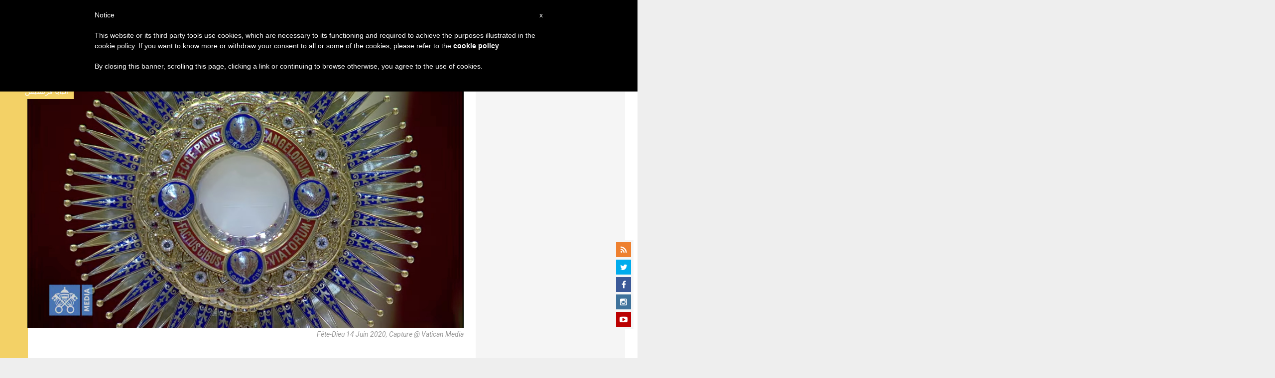

--- FILE ---
content_type: text/html; charset=UTF-8
request_url: https://ar.zenit.org/2021/06/01/%D8%A7%D9%84%D8%A8%D8%A7%D8%A8%D8%A7-%D9%8A%D8%AD%D8%AA%D9%81%D9%84-%D8%A8%D8%B9%D9%8A%D8%AF-%D8%A7%D9%84%D9%82%D8%B1%D8%A8%D8%A7%D9%86-%D9%8A%D9%88%D9%85-%D8%A7%D9%84%D8%AE%D9%85%D9%8A%D8%B3/
body_size: 22595
content:
<!DOCTYPE html>
<!--[if lt IE 7 ]>
<html lang="en-US" class="ie6"><![endif]-->
<!--[if IE 7 ]>
<html lang="en-US" class="ie7"><![endif]-->
<!--[if IE 8 ]>
<html lang="en-US" class="ie8"><![endif]-->
<!--[if IE 9 ]>
<html lang="en-US" class="ie9"><![endif]-->
<!--[if (gt IE 9)|!(IE)]><!-->
<html lang="en-US"><!--<![endif]-->
<head>
    <meta charset="UTF-8">
    <meta http-equiv="X-UA-Compatible" content="IE=edge">
    <meta name="viewport" content="width=device-width">
    <link rel="profile" href="https://gmpg.org/xfn/11">
    <link rel="pingback" href="https://ar.zenit.org/xmlrpc.php">
    <link href="https://maxcdn.bootstrapcdn.com/font-awesome/4.7.0/css/font-awesome.min.css" type="text/css">
<!-- DISABILITATO TEMPORANEAMENTES
    <script async src="//pagead2.googlesyndication.com/pagead/js/adsbygoogle.js"></script>
     <script> (adsbygoogle = window.adsbygoogle || []).push({ google_ad_client: "ca-pub-2750605928273933", enable_page_level_ads: true });</script>-->
	
<!-- Google ADS 
	<script async src="https://pagead2.googlesyndication.com/pagead/js/adsbygoogle.js?client=ca-pub-7448133621512387"
     crossorigin="anonymous"></script>-->
         
<!-- Google ADS  <script async src="https://pagead2.googlesyndication.com/pagead/js/adsbygoogle.js?client=ca-pub-2906450867789614"
     crossorigin="anonymous"></script>-->
       
  <!-- código de AdSense si el usuario esta logueado-->
    <!-- código de AdSense si el usuario esta logueado-->
    <script async src="https://pagead2.googlesyndication.com/pagead/js/adsbygoogle.js?client=ca-pub-2906450867789614"
     crossorigin="anonymous"></script>
         

    <!-- Start of HubSpot Embed Code -->
    <script type="text/javascript" id="hs-script-loader" async defer src="//js.hs-scripts.com/5683922.js"></script>
    <!-- End of HubSpot Embed Code -->

    
    <!-- Google Tag Manager -->
    <script>
            (function(w,d,s,l,i){w[l]=w[l]||[];w[l].push({'gtm.start':
            new Date().getTime(),event:'gtm.js'});var f=d.getElementsByTagName(s)[0],
            j=d.createElement(s),dl=l!='dataLayer'?'&l='+l:'';j.async=true;j.src=
            'https://www.googletagmanager.com/gtm.js?id='+i+dl;f.parentNode.insertBefore(j,f);
            })(window,document,'script','dataLayer','GTM-PLH9WQN');
    </script>
    <!-- End Google Tag Manager -->

        <meta name='robots' content='index, follow, max-image-preview:large, max-snippet:-1, max-video-preview:-1' />
	<style>img:is([sizes="auto" i], [sizes^="auto," i]) { contain-intrinsic-size: 3000px 1500px }</style>
	
	<!-- This site is optimized with the Yoast SEO plugin v24.9 - https://yoast.com/wordpress/plugins/seo/ -->
	<title>البابا يحتفل بعيد القربان يوم الخميس - ZENIT - Arabic</title>
	<link rel="canonical" href="https://ar.zenit.org/2021/06/01/البابا-يحتفل-بعيد-القربان-يوم-الخميس/" />
	<meta property="og:locale" content="en_US" />
	<meta property="og:type" content="article" />
	<meta property="og:title" content="البابا يحتفل بعيد القربان يوم الخميس - ZENIT - Arabic" />
	<meta property="og:description" content="كما تجري العادة كلّ يوم" />
	<meta property="og:url" content="https://ar.zenit.org/2021/06/01/البابا-يحتفل-بعيد-القربان-يوم-الخميس/" />
	<meta property="og:site_name" content="ZENIT - Arabic" />
	<meta property="article:author" content="https://www.facebook.com/aline.kanaan" />
	<meta property="article:published_time" content="2021-06-01T15:22:44+00:00" />
	<meta property="og:image" content="https://ar.zenit.org/wp-content/uploads/sites/5/2021/06/cbdb712c-capture-decran-2020-06-14-a-11-07-58.jpg" />
	<meta property="og:image:width" content="1920" />
	<meta property="og:image:height" content="1080" />
	<meta property="og:image:type" content="image/jpeg" />
	<meta name="author" content="فريق زينيت" />
	<meta name="twitter:card" content="summary_large_image" />
	<meta name="twitter:creator" content="@AlineKanaanElia" />
	<meta name="twitter:label1" content="Written by" />
	<meta name="twitter:data1" content="فريق زينيت" />
	<script type="application/ld+json" class="yoast-schema-graph">{"@context":"https://schema.org","@graph":[{"@type":"WebPage","@id":"https://ar.zenit.org/2021/06/01/%d8%a7%d9%84%d8%a8%d8%a7%d8%a8%d8%a7-%d9%8a%d8%ad%d8%aa%d9%81%d9%84-%d8%a8%d8%b9%d9%8a%d8%af-%d8%a7%d9%84%d9%82%d8%b1%d8%a8%d8%a7%d9%86-%d9%8a%d9%88%d9%85-%d8%a7%d9%84%d8%ae%d9%85%d9%8a%d8%b3/","url":"https://ar.zenit.org/2021/06/01/%d8%a7%d9%84%d8%a8%d8%a7%d8%a8%d8%a7-%d9%8a%d8%ad%d8%aa%d9%81%d9%84-%d8%a8%d8%b9%d9%8a%d8%af-%d8%a7%d9%84%d9%82%d8%b1%d8%a8%d8%a7%d9%86-%d9%8a%d9%88%d9%85-%d8%a7%d9%84%d8%ae%d9%85%d9%8a%d8%b3/","name":"البابا يحتفل بعيد القربان يوم الخميس - ZENIT - Arabic","isPartOf":{"@id":"https://ar.zenit.org/#website"},"primaryImageOfPage":{"@id":"https://ar.zenit.org/2021/06/01/%d8%a7%d9%84%d8%a8%d8%a7%d8%a8%d8%a7-%d9%8a%d8%ad%d8%aa%d9%81%d9%84-%d8%a8%d8%b9%d9%8a%d8%af-%d8%a7%d9%84%d9%82%d8%b1%d8%a8%d8%a7%d9%86-%d9%8a%d9%88%d9%85-%d8%a7%d9%84%d8%ae%d9%85%d9%8a%d8%b3/#primaryimage"},"image":{"@id":"https://ar.zenit.org/2021/06/01/%d8%a7%d9%84%d8%a8%d8%a7%d8%a8%d8%a7-%d9%8a%d8%ad%d8%aa%d9%81%d9%84-%d8%a8%d8%b9%d9%8a%d8%af-%d8%a7%d9%84%d9%82%d8%b1%d8%a8%d8%a7%d9%86-%d9%8a%d9%88%d9%85-%d8%a7%d9%84%d8%ae%d9%85%d9%8a%d8%b3/#primaryimage"},"thumbnailUrl":"https://ar.zenit.org/wp-content/uploads/sites/5/2021/06/cbdb712c-capture-decran-2020-06-14-a-11-07-58.jpg","datePublished":"2021-06-01T15:22:44+00:00","author":{"@id":"https://ar.zenit.org/#/schema/person/403faff98a18a9332f4e7166394e63a5"},"breadcrumb":{"@id":"https://ar.zenit.org/2021/06/01/%d8%a7%d9%84%d8%a8%d8%a7%d8%a8%d8%a7-%d9%8a%d8%ad%d8%aa%d9%81%d9%84-%d8%a8%d8%b9%d9%8a%d8%af-%d8%a7%d9%84%d9%82%d8%b1%d8%a8%d8%a7%d9%86-%d9%8a%d9%88%d9%85-%d8%a7%d9%84%d8%ae%d9%85%d9%8a%d8%b3/#breadcrumb"},"inLanguage":"en-US","potentialAction":[{"@type":"ReadAction","target":["https://ar.zenit.org/2021/06/01/%d8%a7%d9%84%d8%a8%d8%a7%d8%a8%d8%a7-%d9%8a%d8%ad%d8%aa%d9%81%d9%84-%d8%a8%d8%b9%d9%8a%d8%af-%d8%a7%d9%84%d9%82%d8%b1%d8%a8%d8%a7%d9%86-%d9%8a%d9%88%d9%85-%d8%a7%d9%84%d8%ae%d9%85%d9%8a%d8%b3/"]}]},{"@type":"ImageObject","inLanguage":"en-US","@id":"https://ar.zenit.org/2021/06/01/%d8%a7%d9%84%d8%a8%d8%a7%d8%a8%d8%a7-%d9%8a%d8%ad%d8%aa%d9%81%d9%84-%d8%a8%d8%b9%d9%8a%d8%af-%d8%a7%d9%84%d9%82%d8%b1%d8%a8%d8%a7%d9%86-%d9%8a%d9%88%d9%85-%d8%a7%d9%84%d8%ae%d9%85%d9%8a%d8%b3/#primaryimage","url":"https://ar.zenit.org/wp-content/uploads/sites/5/2021/06/cbdb712c-capture-decran-2020-06-14-a-11-07-58.jpg","contentUrl":"https://ar.zenit.org/wp-content/uploads/sites/5/2021/06/cbdb712c-capture-decran-2020-06-14-a-11-07-58.jpg","width":1920,"height":1080},{"@type":"BreadcrumbList","@id":"https://ar.zenit.org/2021/06/01/%d8%a7%d9%84%d8%a8%d8%a7%d8%a8%d8%a7-%d9%8a%d8%ad%d8%aa%d9%81%d9%84-%d8%a8%d8%b9%d9%8a%d8%af-%d8%a7%d9%84%d9%82%d8%b1%d8%a8%d8%a7%d9%86-%d9%8a%d9%88%d9%85-%d8%a7%d9%84%d8%ae%d9%85%d9%8a%d8%b3/#breadcrumb","itemListElement":[{"@type":"ListItem","position":1,"name":"Home","item":"https://ar.zenit.org/"},{"@type":"ListItem","position":2,"name":"البابا يحتفل بعيد القربان يوم الخميس"}]},{"@type":"WebSite","@id":"https://ar.zenit.org/#website","url":"https://ar.zenit.org/","name":"ZENIT - Arabic","description":"The World Seen From Rome","potentialAction":[{"@type":"SearchAction","target":{"@type":"EntryPoint","urlTemplate":"https://ar.zenit.org/?s={search_term_string}"},"query-input":{"@type":"PropertyValueSpecification","valueRequired":true,"valueName":"search_term_string"}}],"inLanguage":"en-US"},{"@type":"Person","@id":"https://ar.zenit.org/#/schema/person/403faff98a18a9332f4e7166394e63a5","name":"فريق زينيت","image":{"@type":"ImageObject","inLanguage":"en-US","@id":"https://ar.zenit.org/#/schema/person/image/","url":"https://secure.gravatar.com/avatar/f2b0f1e85b89df88b0bb706a8a4261dd9df54d63d3f0e1ba8f2c04350e57d285?s=96&d=mm&r=g","contentUrl":"https://secure.gravatar.com/avatar/f2b0f1e85b89df88b0bb706a8a4261dd9df54d63d3f0e1ba8f2c04350e57d285?s=96&d=mm&r=g","caption":"فريق زينيت"},"description":"ألين كنعان إيليا، مُترجمة ومديرة تحرير القسم العربي في وكالة زينيت. حائزة على شهادة تعليمية في الترجمة وعلى دبلوم دراسات عليا متخصّصة في الترجمة من الجامعة اللّبنانية. حائزة على شهادة الثقافة الدينية العليا من معهد التثقيف الديني العالي. مُترجمة محلَّفة لدى المحاكم. تتقن اللّغة الإيطاليّة","sameAs":["https://www.facebook.com/aline.kanaan","https://x.com/AlineKanaanElia"],"url":"https://ar.zenit.org/author/alinekanaan/"}]}</script>
	<!-- / Yoast SEO plugin. -->


<link rel='dns-prefetch' href='//www.googletagmanager.com' />
<link rel='dns-prefetch' href='//fonts.googleapis.com' />
<link rel="alternate" type="application/rss+xml" title="ZENIT - Arabic &raquo; Feed" href="https://ar.zenit.org/feed/" />
<link rel="alternate" type="application/rss+xml" title="ZENIT - Arabic &raquo; Comments Feed" href="https://ar.zenit.org/comments/feed/" />
<script type="text/javascript">
/* <![CDATA[ */
window._wpemojiSettings = {"baseUrl":"https:\/\/s.w.org\/images\/core\/emoji\/16.0.1\/72x72\/","ext":".png","svgUrl":"https:\/\/s.w.org\/images\/core\/emoji\/16.0.1\/svg\/","svgExt":".svg","source":{"concatemoji":"https:\/\/ar.zenit.org\/wp-includes\/js\/wp-emoji-release.min.js?ver=6.8.3"}};
/*! This file is auto-generated */
!function(s,n){var o,i,e;function c(e){try{var t={supportTests:e,timestamp:(new Date).valueOf()};sessionStorage.setItem(o,JSON.stringify(t))}catch(e){}}function p(e,t,n){e.clearRect(0,0,e.canvas.width,e.canvas.height),e.fillText(t,0,0);var t=new Uint32Array(e.getImageData(0,0,e.canvas.width,e.canvas.height).data),a=(e.clearRect(0,0,e.canvas.width,e.canvas.height),e.fillText(n,0,0),new Uint32Array(e.getImageData(0,0,e.canvas.width,e.canvas.height).data));return t.every(function(e,t){return e===a[t]})}function u(e,t){e.clearRect(0,0,e.canvas.width,e.canvas.height),e.fillText(t,0,0);for(var n=e.getImageData(16,16,1,1),a=0;a<n.data.length;a++)if(0!==n.data[a])return!1;return!0}function f(e,t,n,a){switch(t){case"flag":return n(e,"\ud83c\udff3\ufe0f\u200d\u26a7\ufe0f","\ud83c\udff3\ufe0f\u200b\u26a7\ufe0f")?!1:!n(e,"\ud83c\udde8\ud83c\uddf6","\ud83c\udde8\u200b\ud83c\uddf6")&&!n(e,"\ud83c\udff4\udb40\udc67\udb40\udc62\udb40\udc65\udb40\udc6e\udb40\udc67\udb40\udc7f","\ud83c\udff4\u200b\udb40\udc67\u200b\udb40\udc62\u200b\udb40\udc65\u200b\udb40\udc6e\u200b\udb40\udc67\u200b\udb40\udc7f");case"emoji":return!a(e,"\ud83e\udedf")}return!1}function g(e,t,n,a){var r="undefined"!=typeof WorkerGlobalScope&&self instanceof WorkerGlobalScope?new OffscreenCanvas(300,150):s.createElement("canvas"),o=r.getContext("2d",{willReadFrequently:!0}),i=(o.textBaseline="top",o.font="600 32px Arial",{});return e.forEach(function(e){i[e]=t(o,e,n,a)}),i}function t(e){var t=s.createElement("script");t.src=e,t.defer=!0,s.head.appendChild(t)}"undefined"!=typeof Promise&&(o="wpEmojiSettingsSupports",i=["flag","emoji"],n.supports={everything:!0,everythingExceptFlag:!0},e=new Promise(function(e){s.addEventListener("DOMContentLoaded",e,{once:!0})}),new Promise(function(t){var n=function(){try{var e=JSON.parse(sessionStorage.getItem(o));if("object"==typeof e&&"number"==typeof e.timestamp&&(new Date).valueOf()<e.timestamp+604800&&"object"==typeof e.supportTests)return e.supportTests}catch(e){}return null}();if(!n){if("undefined"!=typeof Worker&&"undefined"!=typeof OffscreenCanvas&&"undefined"!=typeof URL&&URL.createObjectURL&&"undefined"!=typeof Blob)try{var e="postMessage("+g.toString()+"("+[JSON.stringify(i),f.toString(),p.toString(),u.toString()].join(",")+"));",a=new Blob([e],{type:"text/javascript"}),r=new Worker(URL.createObjectURL(a),{name:"wpTestEmojiSupports"});return void(r.onmessage=function(e){c(n=e.data),r.terminate(),t(n)})}catch(e){}c(n=g(i,f,p,u))}t(n)}).then(function(e){for(var t in e)n.supports[t]=e[t],n.supports.everything=n.supports.everything&&n.supports[t],"flag"!==t&&(n.supports.everythingExceptFlag=n.supports.everythingExceptFlag&&n.supports[t]);n.supports.everythingExceptFlag=n.supports.everythingExceptFlag&&!n.supports.flag,n.DOMReady=!1,n.readyCallback=function(){n.DOMReady=!0}}).then(function(){return e}).then(function(){var e;n.supports.everything||(n.readyCallback(),(e=n.source||{}).concatemoji?t(e.concatemoji):e.wpemoji&&e.twemoji&&(t(e.twemoji),t(e.wpemoji)))}))}((window,document),window._wpemojiSettings);
/* ]]> */
</script>
<link rel='stylesheet' id='dashicons-css' href='https://ar.zenit.org/wp-includes/css/dashicons.min.css?ver=6.8.3' type='text/css' media='all' />
<link rel='stylesheet' id='post-views-counter-frontend-css' href='https://ar.zenit.org/wp-content/plugins/post-views-counter/css/frontend.css?ver=1.7.3' type='text/css' media='all' />
<style id='wp-emoji-styles-inline-css' type='text/css'>

	img.wp-smiley, img.emoji {
		display: inline !important;
		border: none !important;
		box-shadow: none !important;
		height: 1em !important;
		width: 1em !important;
		margin: 0 0.07em !important;
		vertical-align: -0.1em !important;
		background: none !important;
		padding: 0 !important;
	}
</style>
<link rel='stylesheet' id='wp-block-library-css' href='https://ar.zenit.org/wp-includes/css/dist/block-library/style.min.css?ver=6.8.3' type='text/css' media='all' />
<style id='classic-theme-styles-inline-css' type='text/css'>
/*! This file is auto-generated */
.wp-block-button__link{color:#fff;background-color:#32373c;border-radius:9999px;box-shadow:none;text-decoration:none;padding:calc(.667em + 2px) calc(1.333em + 2px);font-size:1.125em}.wp-block-file__button{background:#32373c;color:#fff;text-decoration:none}
</style>
<style id='wpecounter-most-viewed-block-style-inline-css' type='text/css'>
.mvpb-post-list {
    margin: 0;
    list-style: none;
}
</style>
<style id='global-styles-inline-css' type='text/css'>
:root{--wp--preset--aspect-ratio--square: 1;--wp--preset--aspect-ratio--4-3: 4/3;--wp--preset--aspect-ratio--3-4: 3/4;--wp--preset--aspect-ratio--3-2: 3/2;--wp--preset--aspect-ratio--2-3: 2/3;--wp--preset--aspect-ratio--16-9: 16/9;--wp--preset--aspect-ratio--9-16: 9/16;--wp--preset--color--black: #000000;--wp--preset--color--cyan-bluish-gray: #abb8c3;--wp--preset--color--white: #ffffff;--wp--preset--color--pale-pink: #f78da7;--wp--preset--color--vivid-red: #cf2e2e;--wp--preset--color--luminous-vivid-orange: #ff6900;--wp--preset--color--luminous-vivid-amber: #fcb900;--wp--preset--color--light-green-cyan: #7bdcb5;--wp--preset--color--vivid-green-cyan: #00d084;--wp--preset--color--pale-cyan-blue: #8ed1fc;--wp--preset--color--vivid-cyan-blue: #0693e3;--wp--preset--color--vivid-purple: #9b51e0;--wp--preset--gradient--vivid-cyan-blue-to-vivid-purple: linear-gradient(135deg,rgba(6,147,227,1) 0%,rgb(155,81,224) 100%);--wp--preset--gradient--light-green-cyan-to-vivid-green-cyan: linear-gradient(135deg,rgb(122,220,180) 0%,rgb(0,208,130) 100%);--wp--preset--gradient--luminous-vivid-amber-to-luminous-vivid-orange: linear-gradient(135deg,rgba(252,185,0,1) 0%,rgba(255,105,0,1) 100%);--wp--preset--gradient--luminous-vivid-orange-to-vivid-red: linear-gradient(135deg,rgba(255,105,0,1) 0%,rgb(207,46,46) 100%);--wp--preset--gradient--very-light-gray-to-cyan-bluish-gray: linear-gradient(135deg,rgb(238,238,238) 0%,rgb(169,184,195) 100%);--wp--preset--gradient--cool-to-warm-spectrum: linear-gradient(135deg,rgb(74,234,220) 0%,rgb(151,120,209) 20%,rgb(207,42,186) 40%,rgb(238,44,130) 60%,rgb(251,105,98) 80%,rgb(254,248,76) 100%);--wp--preset--gradient--blush-light-purple: linear-gradient(135deg,rgb(255,206,236) 0%,rgb(152,150,240) 100%);--wp--preset--gradient--blush-bordeaux: linear-gradient(135deg,rgb(254,205,165) 0%,rgb(254,45,45) 50%,rgb(107,0,62) 100%);--wp--preset--gradient--luminous-dusk: linear-gradient(135deg,rgb(255,203,112) 0%,rgb(199,81,192) 50%,rgb(65,88,208) 100%);--wp--preset--gradient--pale-ocean: linear-gradient(135deg,rgb(255,245,203) 0%,rgb(182,227,212) 50%,rgb(51,167,181) 100%);--wp--preset--gradient--electric-grass: linear-gradient(135deg,rgb(202,248,128) 0%,rgb(113,206,126) 100%);--wp--preset--gradient--midnight: linear-gradient(135deg,rgb(2,3,129) 0%,rgb(40,116,252) 100%);--wp--preset--font-size--small: 13px;--wp--preset--font-size--medium: 20px;--wp--preset--font-size--large: 36px;--wp--preset--font-size--x-large: 42px;--wp--preset--spacing--20: 0.44rem;--wp--preset--spacing--30: 0.67rem;--wp--preset--spacing--40: 1rem;--wp--preset--spacing--50: 1.5rem;--wp--preset--spacing--60: 2.25rem;--wp--preset--spacing--70: 3.38rem;--wp--preset--spacing--80: 5.06rem;--wp--preset--shadow--natural: 6px 6px 9px rgba(0, 0, 0, 0.2);--wp--preset--shadow--deep: 12px 12px 50px rgba(0, 0, 0, 0.4);--wp--preset--shadow--sharp: 6px 6px 0px rgba(0, 0, 0, 0.2);--wp--preset--shadow--outlined: 6px 6px 0px -3px rgba(255, 255, 255, 1), 6px 6px rgba(0, 0, 0, 1);--wp--preset--shadow--crisp: 6px 6px 0px rgba(0, 0, 0, 1);}:where(.is-layout-flex){gap: 0.5em;}:where(.is-layout-grid){gap: 0.5em;}body .is-layout-flex{display: flex;}.is-layout-flex{flex-wrap: wrap;align-items: center;}.is-layout-flex > :is(*, div){margin: 0;}body .is-layout-grid{display: grid;}.is-layout-grid > :is(*, div){margin: 0;}:where(.wp-block-columns.is-layout-flex){gap: 2em;}:where(.wp-block-columns.is-layout-grid){gap: 2em;}:where(.wp-block-post-template.is-layout-flex){gap: 1.25em;}:where(.wp-block-post-template.is-layout-grid){gap: 1.25em;}.has-black-color{color: var(--wp--preset--color--black) !important;}.has-cyan-bluish-gray-color{color: var(--wp--preset--color--cyan-bluish-gray) !important;}.has-white-color{color: var(--wp--preset--color--white) !important;}.has-pale-pink-color{color: var(--wp--preset--color--pale-pink) !important;}.has-vivid-red-color{color: var(--wp--preset--color--vivid-red) !important;}.has-luminous-vivid-orange-color{color: var(--wp--preset--color--luminous-vivid-orange) !important;}.has-luminous-vivid-amber-color{color: var(--wp--preset--color--luminous-vivid-amber) !important;}.has-light-green-cyan-color{color: var(--wp--preset--color--light-green-cyan) !important;}.has-vivid-green-cyan-color{color: var(--wp--preset--color--vivid-green-cyan) !important;}.has-pale-cyan-blue-color{color: var(--wp--preset--color--pale-cyan-blue) !important;}.has-vivid-cyan-blue-color{color: var(--wp--preset--color--vivid-cyan-blue) !important;}.has-vivid-purple-color{color: var(--wp--preset--color--vivid-purple) !important;}.has-black-background-color{background-color: var(--wp--preset--color--black) !important;}.has-cyan-bluish-gray-background-color{background-color: var(--wp--preset--color--cyan-bluish-gray) !important;}.has-white-background-color{background-color: var(--wp--preset--color--white) !important;}.has-pale-pink-background-color{background-color: var(--wp--preset--color--pale-pink) !important;}.has-vivid-red-background-color{background-color: var(--wp--preset--color--vivid-red) !important;}.has-luminous-vivid-orange-background-color{background-color: var(--wp--preset--color--luminous-vivid-orange) !important;}.has-luminous-vivid-amber-background-color{background-color: var(--wp--preset--color--luminous-vivid-amber) !important;}.has-light-green-cyan-background-color{background-color: var(--wp--preset--color--light-green-cyan) !important;}.has-vivid-green-cyan-background-color{background-color: var(--wp--preset--color--vivid-green-cyan) !important;}.has-pale-cyan-blue-background-color{background-color: var(--wp--preset--color--pale-cyan-blue) !important;}.has-vivid-cyan-blue-background-color{background-color: var(--wp--preset--color--vivid-cyan-blue) !important;}.has-vivid-purple-background-color{background-color: var(--wp--preset--color--vivid-purple) !important;}.has-black-border-color{border-color: var(--wp--preset--color--black) !important;}.has-cyan-bluish-gray-border-color{border-color: var(--wp--preset--color--cyan-bluish-gray) !important;}.has-white-border-color{border-color: var(--wp--preset--color--white) !important;}.has-pale-pink-border-color{border-color: var(--wp--preset--color--pale-pink) !important;}.has-vivid-red-border-color{border-color: var(--wp--preset--color--vivid-red) !important;}.has-luminous-vivid-orange-border-color{border-color: var(--wp--preset--color--luminous-vivid-orange) !important;}.has-luminous-vivid-amber-border-color{border-color: var(--wp--preset--color--luminous-vivid-amber) !important;}.has-light-green-cyan-border-color{border-color: var(--wp--preset--color--light-green-cyan) !important;}.has-vivid-green-cyan-border-color{border-color: var(--wp--preset--color--vivid-green-cyan) !important;}.has-pale-cyan-blue-border-color{border-color: var(--wp--preset--color--pale-cyan-blue) !important;}.has-vivid-cyan-blue-border-color{border-color: var(--wp--preset--color--vivid-cyan-blue) !important;}.has-vivid-purple-border-color{border-color: var(--wp--preset--color--vivid-purple) !important;}.has-vivid-cyan-blue-to-vivid-purple-gradient-background{background: var(--wp--preset--gradient--vivid-cyan-blue-to-vivid-purple) !important;}.has-light-green-cyan-to-vivid-green-cyan-gradient-background{background: var(--wp--preset--gradient--light-green-cyan-to-vivid-green-cyan) !important;}.has-luminous-vivid-amber-to-luminous-vivid-orange-gradient-background{background: var(--wp--preset--gradient--luminous-vivid-amber-to-luminous-vivid-orange) !important;}.has-luminous-vivid-orange-to-vivid-red-gradient-background{background: var(--wp--preset--gradient--luminous-vivid-orange-to-vivid-red) !important;}.has-very-light-gray-to-cyan-bluish-gray-gradient-background{background: var(--wp--preset--gradient--very-light-gray-to-cyan-bluish-gray) !important;}.has-cool-to-warm-spectrum-gradient-background{background: var(--wp--preset--gradient--cool-to-warm-spectrum) !important;}.has-blush-light-purple-gradient-background{background: var(--wp--preset--gradient--blush-light-purple) !important;}.has-blush-bordeaux-gradient-background{background: var(--wp--preset--gradient--blush-bordeaux) !important;}.has-luminous-dusk-gradient-background{background: var(--wp--preset--gradient--luminous-dusk) !important;}.has-pale-ocean-gradient-background{background: var(--wp--preset--gradient--pale-ocean) !important;}.has-electric-grass-gradient-background{background: var(--wp--preset--gradient--electric-grass) !important;}.has-midnight-gradient-background{background: var(--wp--preset--gradient--midnight) !important;}.has-small-font-size{font-size: var(--wp--preset--font-size--small) !important;}.has-medium-font-size{font-size: var(--wp--preset--font-size--medium) !important;}.has-large-font-size{font-size: var(--wp--preset--font-size--large) !important;}.has-x-large-font-size{font-size: var(--wp--preset--font-size--x-large) !important;}
:where(.wp-block-post-template.is-layout-flex){gap: 1.25em;}:where(.wp-block-post-template.is-layout-grid){gap: 1.25em;}
:where(.wp-block-columns.is-layout-flex){gap: 2em;}:where(.wp-block-columns.is-layout-grid){gap: 2em;}
:root :where(.wp-block-pullquote){font-size: 1.5em;line-height: 1.6;}
</style>
<link rel='stylesheet' id='ctf_styles-css' href='https://ar.zenit.org/wp-content/plugins/custom-twitter-feeds/css/ctf-styles.min.css?ver=2.3.1' type='text/css' media='all' />
<link rel='stylesheet' id='url-shortify-css' href='https://ar.zenit.org/wp-content/plugins/url-shortify/lite/dist/styles/url-shortify.css?ver=1.10.5.1' type='text/css' media='all' />
<link rel='stylesheet' id='dynamic-theme-style-css' href='https://ar.zenit.org/wp-content/themes/zenit-2018/css/dynamic-style.css?ver=1.0.0' type='text/css' media='all' />
<style id='dynamic-theme-style-inline-css' type='text/css'>
.menu-category-color-1:before {background: #7CFF86;}.menu-category-color-60005:before {background: #a235b8;}.menu-category-color-69578:before {background: #00AA85;}.menu-category-color-65858:before {background: #FF0F00;}.menu-category-color-69534:before {background: #6300D3;}.menu-category-color-65760:before {background: #595959;}.menu-category-color-65669:before {background: #D50184;}.menu-category-color-67465:before {background: #7CDD9E;}.menu-category-color-66256:before {background: #2680FF;}.menu-category-color-66708:before {background: #FFC444;}.menu-category-color-40007:before {background: #f37634;}.menu-category-color-69709:before {background: #590200;}.menu-category-color-65821:before {background: #00AA85;}.menu-category-color-65673:before {background: #00FF5C;}.menu-category-color-60002:before {background: #a235b8;}.menu-category-color-65389:before {background: #2680FF;}.menu-category-color-65994:before {background: #81AC04;}.menu-category-color-20000:before {background: #f3d166;}.menu-category-color-70963:before {background: #3587FF;}.menu-category-color-70955:before {background: #3587FF;}.menu-category-color-69984:before {background: #D50658;}.menu-category-color-65839:before {background: #845B00;}.menu-category-color-69656:before {background: #FF0B57;}.menu-category-color-65729:before {background: #EF9227;}.menu-category-color-40000:before {background: #f37634;}.menu-category-color-20006:before {background: #f3d166;}.menu-category-color-71256:before {background: #1D53D3;}.menu-category-color-30003:before {background: #df3a28;}.menu-category-color-65664:before {background: #00F408;}.menu-category-color-65670:before {background: #008559;}.menu-category-color-65993:before {background: #590200;}.menu-category-color-65860:before {background: #845B00;}.menu-category-color-65711:before {background: #3587FF;}.menu-category-color-65698:before {background: #1BA6FF;}.menu-category-color-30002:before {background: #df3a28;}.menu-category-color-30005:before {background: #df3a28;}.menu-category-color-65696:before {background: #C7CC04;}.menu-category-color-65848:before {background: #00AB5A;}.menu-category-color-69536:before {background: #0AA8D3;}.menu-category-color-30004:before {background: #df3a28;}.menu-category-color-20005:before {background: #f3d166;}.menu-category-color-30001:before {background: #df3a28;}.menu-category-color-60000:before {background: #a235b8;}.menu-category-color-64589:before {background: #008559;}.menu-category-color-20001:before {background: #f3d166;}.menu-category-color-65728:before {background: #1582D3;}.menu-category-color-40004:before {background: #f37634;}.menu-category-color-30000:before {background: #df3a28;}.menu-category-color-65822:before {background: #7CDD9E;}.menu-category-color-40008:before {background: #f37634;}.menu-category-color-20004:before {background: #f3d166;}.menu-category-color-60004:before {background: #a235b8;}.menu-category-color-68666:before {background: #15EAEA;}.menu-category-color-60001:before {background: #a235b8;}.menu-category-color-40009:before {background: #f37634;}.menu-category-color-40001:before {background: #f37634;}.menu-category-color-65679:before {background: #0AA8D3;}.menu-category-color-65991:before {background: #D658AA;}.menu-category-color-67626:before {background: #AB0600;}.menu-category-color-20007:before {background: #f3d166;}.menu-category-color-40006:before {background: #f37634;}.menu-category-color-65676:before {background: #595959;}.menu-category-color-65813:before {background: #ADD2FF;}.menu-category-color-40005:before {background: #f37634;}.menu-category-color-66298:before {background: #1BA6FF;}.menu-category-color-65678:before {background: #E81B10;}.menu-category-color-65803:before {background: #D40A00;}.menu-category-color-40003:before {background: #f37634;}.menu-category-color-67791:before {background: #54AB5A;}.menu-category-color-69683:before {background: #8A00D3;}.menu-category-color-66478:before {background: #B251FE;}.menu-category-color-20003:before {background: #f3d166;}.menu-category-color-60003:before {background: #a235b8;}.menu-category-color-65828:before {background: #00D3AB;}.menu-category-color-65867:before {background: #00D508;}.menu-category-color-67153:before {background: #D40A00;}.menu-category-color-65939:before {background: #00CB07;}.menu-category-color-65927:before {background: #E81B10;}.menu-category-color-65680:before {background: #FF5B84;}.menu-category-color-65672:before {background: #6300D3;}.menu-category-color-40002:before {background: #f37634;}.menu-category-color-66784:before {background: #FF5E00;}.menu-category-color-65695:before {background: #D50658;}.menu-category-color-67383:before {background: #1A1A1A;}.menu-category-color-66633:before {background: #D50658;}.menu-category-color-20002:before {background: #f3d166;}.menu-category-color-50000:before {background: #00b85d;}.menu-category-color-65674:before {background: #8D00FE;}.menu-category-color-65671:before {background: #D35C00;}.menu-category-color-67486:before {background: #7CC942;}.menu-category-color-66440:before {background: #005A01;}
</style>
<link rel='stylesheet' id='font-awesome-css' href='https://ar.zenit.org/wp-content/themes/wp-prosperity/fonts/font-awesome/css/font-awesome.min.css?ver=4.4.0' type='text/css' media='all' />
<link rel='stylesheet' id='bootstrap-css' href='https://ar.zenit.org/wp-content/themes/wp-prosperity/bootstrap.min.css?ver=3.3.1' type='text/css' media='all' />
<link rel='stylesheet' id='Roboto-css' href='//fonts.googleapis.com/css?family=Roboto%3Aitalic%2C700%2C700italic&#038;subset=latin&#038;ver=6.8.3' type='text/css' media='all' />
<link rel='stylesheet' id='wp_mailjet_form_builder_widget-widget-front-styles-css' href='https://ar.zenit.org/wp-content/plugins/mailjet-for-wordpress/src/widgetformbuilder/css/front-widget.css?ver=5.5.2' type='text/css' media='all' />
<link rel='stylesheet' id='upw_theme_standard-css' href='https://ar.zenit.org/wp-content/plugins/ultimate-posts-widget/css/upw-theme-standard.min.css?ver=6.8.3' type='text/css' media='all' />
<link rel='stylesheet' id='theme-style-min-css' href='https://ar.zenit.org/wp-content/themes/zenit-2018/css/theme-style.min.css?ver=1.0' type='text/css' media='all' />
<script type="text/javascript" src="https://ar.zenit.org/wp-includes/js/jquery/jquery.min.js?ver=3.7.1" id="jquery-core-js"></script>
<script type="text/javascript" src="https://ar.zenit.org/wp-includes/js/jquery/jquery-migrate.min.js?ver=3.4.1" id="jquery-migrate-js"></script>

<script  type="text/javascript" class=" _iub_cs_skip" type="text/javascript" id="iubenda-head-inline-scripts-0">
/* <![CDATA[ */

	var _iub = _iub || [];
	_iub.csConfiguration = {
		cookiePolicyId: 8100962,
		siteId: 792993,
		lang: "en"
	};
	(function (w, d) {
		var loader = function () { var s = d.createElement("script"), tag = d.getElementsByTagName("script")[0]; s.src = "//cdn.iubenda.com/cookie_solution/stable/iubenda_cs.js"; tag.parentNode.insertBefore(s, tag); };
		if (w.addEventListener) { w.addEventListener("load", loader, false); } else if (w.attachEvent) { w.attachEvent("onload", loader); } else { w.onload = loader; }
	})(window, document);
/* ]]> */
</script>
<script type="text/javascript" id="url-shortify-js-extra">
/* <![CDATA[ */
var usParams = {"ajaxurl":"https:\/\/ar.zenit.org\/wp-admin\/admin-ajax.php"};
/* ]]> */
</script>
<script type="text/javascript" src="https://ar.zenit.org/wp-content/plugins/url-shortify/lite/dist/scripts/url-shortify.js?ver=1.10.5.1" id="url-shortify-js"></script>

<!-- Google tag (gtag.js) snippet added by Site Kit -->

<!-- Google Analytics snippet added by Site Kit -->
<script type="text/javascript" src="https://www.googletagmanager.com/gtag/js?id=GT-NSV79ZD" id="google_gtagjs-js" async></script>
<script type="text/javascript" id="google_gtagjs-js-after">
/* <![CDATA[ */
window.dataLayer = window.dataLayer || [];function gtag(){dataLayer.push(arguments);}
gtag("set","linker",{"domains":["ar.zenit.org"]});
gtag("js", new Date());
gtag("set", "developer_id.dZTNiMT", true);
gtag("config", "GT-NSV79ZD");
/* ]]> */
</script>

<!-- End Google tag (gtag.js) snippet added by Site Kit -->
<!--[if lt IE 9]>
<script type="text/javascript" src="https://ar.zenit.org/wp-content/themes/zenit-2018/js/html5-shiv.js?ver=3.7.3" id="zenit-html5-js"></script>
<![endif]-->
<link rel="https://api.w.org/" href="https://ar.zenit.org/wp-json/" /><link rel="alternate" title="JSON" type="application/json" href="https://ar.zenit.org/wp-json/wp/v2/posts/55560" /><link rel="EditURI" type="application/rsd+xml" title="RSD" href="https://ar.zenit.org/xmlrpc.php?rsd" />
<meta name="generator" content="WordPress 6.8.3" />
<link rel='shortlink' href='https://ar.zenit.org/?p=55560' />
<link rel="alternate" title="oEmbed (JSON)" type="application/json+oembed" href="https://ar.zenit.org/wp-json/oembed/1.0/embed?url=https%3A%2F%2Far.zenit.org%2F2021%2F06%2F01%2F%25d8%25a7%25d9%2584%25d8%25a8%25d8%25a7%25d8%25a8%25d8%25a7-%25d9%258a%25d8%25ad%25d8%25aa%25d9%2581%25d9%2584-%25d8%25a8%25d8%25b9%25d9%258a%25d8%25af-%25d8%25a7%25d9%2584%25d9%2582%25d8%25b1%25d8%25a8%25d8%25a7%25d9%2586-%25d9%258a%25d9%2588%25d9%2585-%25d8%25a7%25d9%2584%25d8%25ae%25d9%2585%25d9%258a%25d8%25b3%2F" />
<link rel="alternate" title="oEmbed (XML)" type="text/xml+oembed" href="https://ar.zenit.org/wp-json/oembed/1.0/embed?url=https%3A%2F%2Far.zenit.org%2F2021%2F06%2F01%2F%25d8%25a7%25d9%2584%25d8%25a8%25d8%25a7%25d8%25a8%25d8%25a7-%25d9%258a%25d8%25ad%25d8%25aa%25d9%2581%25d9%2584-%25d8%25a8%25d8%25b9%25d9%258a%25d8%25af-%25d8%25a7%25d9%2584%25d9%2582%25d8%25b1%25d8%25a8%25d8%25a7%25d9%2586-%25d9%258a%25d9%2588%25d9%2585-%25d8%25a7%25d9%2584%25d8%25ae%25d9%2585%25d9%258a%25d8%25b3%2F&#038;format=xml" />
<meta name="generator" content="Site Kit by Google 1.124.0" />        <style type="text/css" id="pf-main-css">
            
				@media screen {
					.printfriendly {
						z-index: 1000; display: flex; margin: 12px 12px 12px 12px
					}
					.printfriendly a, .printfriendly a:link, .printfriendly a:visited, .printfriendly a:hover, .printfriendly a:active {
						font-weight: 600;
						cursor: pointer;
						text-decoration: none;
						border: none;
						-webkit-box-shadow: none;
						-moz-box-shadow: none;
						box-shadow: none;
						outline:none;
						font-size: 14px !important;
						color: #3AAA11 !important;
					}
					.printfriendly.pf-alignleft {
						justify-content: start;
					}
					.printfriendly.pf-alignright {
						justify-content: end;
					}
					.printfriendly.pf-aligncenter {
						justify-content: center;
						
					}
				}

				.pf-button-img {
					border: none;
					-webkit-box-shadow: none;
					-moz-box-shadow: none;
					box-shadow: none;
					padding: 0;
					margin: 0;
					display: inline;
					vertical-align: middle;
				}

				img.pf-button-img + .pf-button-text {
					margin-left: 6px;
				}

				@media print {
					.printfriendly {
						display: none;
					}
				}
				        </style>

            
        <style type="text/css" id="pf-excerpt-styles">
          .pf-button.pf-button-excerpt {
              display: none;
           }
        </style>

                <style>
    .custom-popular-posts {
        width: 100%;
    }
    
    .custom-popular-item {
        display: flex;
        align-items: flex-start;
        margin-bottom: 15px;
        padding-bottom: 15px;
        border-bottom: 1px solid #eee;
        gap: 12px;
    }
    
    .custom-thumbnail {
        flex: 0 0 70px;
    }
    
    .custom-thumbnail img {
        width: 70px !important;
        height: 70px !important;
        object-fit: cover !important;
        border-radius: 4px !important;
    }
    
    .default-thumb {
        width: 70px;
        height: 70px;
        background: #f0f0f0;
        border-radius: 4px;
        display: flex;
        align-items: center;
        justify-content: center;
        color: #999;
        font-size: 20px;
    }
    
    .custom-content {
        flex: 1;
    }
    
    .custom-content a {
        text-decoration: none;
        font-weight: 500;
        line-height: 1.4;
        color: #333;
        font-size: 14px;
        display: block;
    }
    
    .custom-content a:hover {
        color: #0073aa;
    }
    
    .post-date {
        font-size: 11px !important;
        color: #666 !important;
        margin-top: 5px !important;
    }
    </style>
    <meta name="viewport" content="width=device-width, initial-scale=1" />

<!-- Custom Styles from Theme Setting Page -->
<style type="text/css">
.site-container, .unboxed .site-inner, .unboxed .wrap { max-width:1360px; }
.unboxed .slideslider .flex-caption-wrap { max-width:1360px !important; }
.site-header .wrap { height:80px;}
.entry-footer .entry-meta { padding:0; background:transparent; }
h1.site-title, .site-title { font-family:Roboto;font-size:30px;text-transform:none; }
h1,h2,h3,h4,h5,h6 { font-family:Roboto;text-transform:none; }
h2.widgettitle, h2.widget-title {font-size:24px;}
h1 {font-size:48px;}
h2 {font-size:28px;}
h3 {font-size:26px;}
h4 {font-size:24px;}
h5 {font-size:20px;}
h6 {font-size:18px;}
h1 {letter-spacing:-1px;}
h2 {letter-spacing:-1px;}
body { font-family:Roboto;font-size:18px;line-height:1.5;text-transform:none; }
.site-inner .sidebar { font-family:Roboto;font-size:14px;line-height:1.5;text-transform:none; }
.nav-primary { font-family:Roboto;font-size:14px;text-transform:none; }
.nav-secondary { font-family:Roboto;font-size:15px;text-transform:none; }
.nav-fixed { font-family:Roboto;font-size:14px;text-transform:none; }
.comment-metadata,.wp-caption,.wp-caption-text,.entry-caption,.gallery-caption,.entry-media .thumb-caption,.sitemap-entry-meta,.entry-meta { font-family:Roboto;font-size:14px;text-transform:none; }
.site-container { border: 0; }
.site-container { border-color:#0196be; }
.site-header { background-color:#ffffff !important;}
.darkheader .site-header { background-color:#ffffff !important;}
.site-header { border-color:#ffffff !important;}
.darkheader .site-header { border-color:#ffffff !important;}
.site-title { color:#ffffff!important;}
.darkheader .site-title { color:#ffffff!important;}
.site-inner-wrap { color:#333333; }
h2.feat-title { background-color:#ffffff; }
h2.feat-title { padding:0 0 3px; }
h2.feat-title { background-image:url(https://ar.zenit.org/wp-content/themes/wp-prosperity/images/dotted-line.png); background-position:bottom left; background-repeat:repeat-x; }
#footer-widgets {
    padding: 80px 0 10px;
    margin: 0 auto;
    background: white;
    border-top: 1px solid transparent;
    color: #999;
}
.mailpoet{float:right;}
.mailpoet1{clear:both;float:right;}
#mailpoet_form_1 .mailpoet_text, #mailpoet_form_1 .mailpoet_textarea
{text-align:right;}
.donation-block{display:none;}
#custom_html-7.widget_text .widget-wrap 
{height:auto;background:#0196be;padding-bottom:70px!important;padding-top:10px!important;}
.flex-viewport {
    max-height: 2000px;
    -webkit-transition: all 1s ease;
    -moz-transition: all 1s ease;
    transition: all 1s ease;
    direction: ltr
}

h1.entry-title {
    line-height: 44px;
}
h2.feat-title a {
    letter-spacing: .2px;
}
.ep-left h2.entry-title {
    font-size:48px;
	line-height:1.0;
	}
    
.ep-right h2.entry-title {
    font-size:20px;
	line-height:1.2;
	letter-spacing:0;
	}
.more-headlines h2.entry-title {
    font-size:17px;
    line-height:1.2;
    letter-spacing:0;
    }    
.home-mid h2.entry-title {
    letter-spacing:0;
	font-size:24px;
	line-height:1.1;
	}
.home-mid .postcat {
    font-size:15px;
	font-weight:bold;
	text-transform:uppercase;
	letter-spacing:0.5px;
	}
.home-mid-excerpt {
    line-height:1.5;
	font-size:14px;
	}
.home-mid .smallthumb h2.entry-title {
    font-size:18px;
	line-height:1.2;
	}
.smallthumb .home-mid-excerpt {
    line-height:1.4em;
	max-height:3.8em;
	font-size:13px;
	}
    .home-mid .smallthumb .postcat {
    font-size:14px;
	}
    div.single-entry-excerpt p {
    font-size: 24px;
    line-height: 30px;
}
div.upw-content blockquote p {
    font-weight: bold;
    font-family: Lucida Grande;
    font-size: 16px;
    font-style: italic;
}

div.upw-content p {
    font-weight: bold;
    font-style: italic;
    font-family: Lucida Grande;
}
form.validate {
    background-color: #faf7fa;
}

p.email-intro {
    font-weight: bold;
    font-family: Lucida Grande;
}

.home-ad,
.home-ad .wrap,
.ep-left .lg-feat-excerpt { 
    overflow:hidden !important; 
    }
</style>
<style class="wpcode-css-snippet">.article-listing .articles-container .articles article {
  
    opacity: 1!important;
}</style><link rel="icon" href="https://ar.zenit.org/wp-content/uploads/sites/5/2020/07/f4ae4282-cropped-02798b16-favicon_1.png" sizes="32x32" />
<link rel="icon" href="https://ar.zenit.org/wp-content/uploads/sites/5/2020/07/f4ae4282-cropped-02798b16-favicon_1.png" sizes="192x192" />
<link rel="apple-touch-icon" href="https://ar.zenit.org/wp-content/uploads/sites/5/2020/07/f4ae4282-cropped-02798b16-favicon_1.png" />
<meta name="msapplication-TileImage" content="https://ar.zenit.org/wp-content/uploads/sites/5/2020/07/f4ae4282-cropped-02798b16-favicon_1.png" />
<style>.shorten_url { 
	   padding: 10px 10px 10px 10px ; 
	   border: 1px solid #AAAAAA ; 
	   background-color: #EEEEEE ;
}</style></head>

<body class="wp-singular post-template-default single single-post postid-55560 single-format-standard wp-theme-wp-prosperity wp-child-theme-zenit-2018 c-sw two-column unboxed" itemscope="itemscope" itemtype="https://schema.org/WebPage">

<!-- Google Tag Manager (noscript) -->
<noscript>
    <iframe src="https://www.googletagmanager.com/ns.html?id=GTM-PLH9WQN" height="0" width="0" style="display:none;visibility:hidden"></iframe>
</noscript>
<!-- End Google Tag Manager (noscript) -->


<!-- OUTER SITE CONTAINER (.site-container) -->
<div class="site-container">

    

    <!-- SITE HEADER (.site-header) -->
    <header class="site-header" itemscope="itemscope" itemtype="https://schema.org/WPHeader">

        <div class="wrap row align-items-center">
            <div class="col-12 col-md-auto site-branding">

                <a href="https://ar.zenit.org/" title="ZENIT &#8211; Arabic" rel="home">
                    <div class="site-title" itemprop="headline">
                                            <span class="site-logo">
                            <img src="https://ar.zenit.org/wp-content/uploads/sites/5/2022/07/ar-logo-header_.png" alt="ZENIT &#8211; Arabic" width="200"/>
                        </span>
                                        </div>
                </a>

                <nav class="nav-primary nav-primary-mobile" itemscope="itemscope" itemtype="https://schema.org/SiteNavigationElement">
                    <div class="wrap">
                        <span class="menu-toggle">
                            <i class="fa fa-navicon"></i>
                        </span>
                        <ul id="topnav" class="nav-menu"><li id="menu-item-46189" class="menu-item menu-item-type-taxonomy menu-item-object-category current-post-ancestor current-menu-parent current-post-parent menu-item-46189 menu-category-color-20000"><a href="https://ar.zenit.org/category/pope-francis/">البابا فرنسيس</a></li>
<li id="menu-item-46190" class="menu-item menu-item-type-taxonomy menu-item-object-category menu-item-46190 menu-category-color-30000"><a href="https://ar.zenit.org/category/rome/">روما</a></li>
<li id="menu-item-46191" class="menu-item menu-item-type-taxonomy menu-item-object-category menu-item-46191 menu-category-color-40000"><a href="https://ar.zenit.org/category/church-and-world/">الكنيسة والعالم</a></li>
<li id="menu-item-46192" class="menu-item menu-item-type-taxonomy menu-item-object-category menu-item-46192 menu-category-color-50000"><a href="https://ar.zenit.org/category/documents-2/">وثائق</a></li>
<li id="menu-item-46193" class="menu-item menu-item-type-custom menu-item-object-custom menu-item-46193"><a href="https://regnumchristi.iraiser.eu/zenit/~mon-don?_cv=1">تبرع</a></li>
</ul>                    </div>
                <nav>
                        
            </div><!-- .site-branding -->

            <div class="col-12 col-md-auto header-main-menu d-flex align-items-center">
                <ul id="secnav" class="nav-menu"><li id="menu-item-46181" class="menu-item menu-item-type-taxonomy menu-item-object-category current-post-ancestor current-menu-parent current-post-parent menu-item-46181 menu-category-color-20000"><a href="https://ar.zenit.org/category/pope-francis/">البابا فرنسيس</a></li>
<li id="menu-item-46182" class="menu-item menu-item-type-taxonomy menu-item-object-category menu-item-46182 menu-category-color-30000"><a href="https://ar.zenit.org/category/rome/">روما</a></li>
<li id="menu-item-46179" class="menu-item menu-item-type-taxonomy menu-item-object-category menu-item-46179 menu-category-color-40000"><a href="https://ar.zenit.org/category/church-and-world/">الكنيسة والعالم</a></li>
<li id="menu-item-46180" class="menu-item menu-item-type-taxonomy menu-item-object-category menu-item-46180 menu-category-color-50000"><a href="https://ar.zenit.org/category/documents-2/">وثائق</a></li>
<li id="menu-item-46183" class="menu-item menu-item-type-custom menu-item-object-custom menu-item-46183"><a target="_blank" href="https://regnumchristi.iraiser.eu/zenit/~mon-don?_cv=1">تبرع</a></li>
</ul>            </div>

            <div class="col-md-auto d-flex align-items-center right-content mission-edition-container">

                <a href="/mission-the-zenit-project/">
                    <div class="mission">
                        <img src="https://ar.zenit.org/wp-content/themes/zenit-2018/images/mission.png">
                        <p>Mission</p>
                    </div>
                </a>

                                    <div class="search-button">
                        <i class="fa fa-search"></i>
                    </div>
                
                <div class="edition-drop">
                    <ul class="edition-list">
                        <li>
                            <span>
                                <i class="fa fa-globe" aria-hidden="true"></i>
                                <span class="site-lang">
                                    AR                                </span>
                                <i class="fa fa-caret-down"></i>
                            </span>
                            <ul id="menu-edition-dropdown" class="edition-list"><li id="menu-item-46184" class="menu-item menu-item-type-custom menu-item-object-custom menu-item-46184"><a href="https://zenit.org/">English</a></li>
<li id="menu-item-46185" class="menu-item menu-item-type-custom menu-item-object-custom menu-item-46185"><a href="https://it.zenit.org/">Italiano</a></li>
<li id="menu-item-46186" class="menu-item menu-item-type-custom menu-item-object-custom menu-item-46186"><a href="https://es.zenit.org/">Español</a></li>
<li id="menu-item-46187" class="menu-item menu-item-type-custom menu-item-object-custom menu-item-46187"><a href="https://fr.zenit.org">Français</a></li>
<li id="menu-item-46188" class="menu-item menu-item-type-custom menu-item-object-custom menu-item-home menu-item-46188"><a href="https://ar.zenit.org">العربية</a></li>
</ul>                        </li>
                    </ul>
                </div>
                
                <div class="nav-primary nav-primary-toggle mobile" itemscope="itemscope" itemtype="https://schema.org/SiteNavigationElement">
                    <span class="menu-toggle">
                        <i class="fa fa-navicon"></i>
                    </span>
                </div>

            </div>

            <nav class="nav-primary nav-primary-menu mobile" itemscope="itemscope" itemtype="https://schema.org/SiteNavigationElement">
                <ul class="nav-menu">

                    <li class="menu-item menu-item-type-taxonomy menu-item-object-category current-post-ancestor current-menu-parent current-post-parent menu-item-46189 menu-category-color-20000"><a href="https://ar.zenit.org/category/pope-francis/">البابا فرنسيس</a></li>
<li class="menu-item menu-item-type-taxonomy menu-item-object-category menu-item-46190 menu-category-color-30000"><a href="https://ar.zenit.org/category/rome/">روما</a></li>
<li class="menu-item menu-item-type-taxonomy menu-item-object-category menu-item-46191 menu-category-color-40000"><a href="https://ar.zenit.org/category/church-and-world/">الكنيسة والعالم</a></li>
<li class="menu-item menu-item-type-taxonomy menu-item-object-category menu-item-46192 menu-category-color-50000"><a href="https://ar.zenit.org/category/documents-2/">وثائق</a></li>
<li class="menu-item menu-item-type-custom menu-item-object-custom menu-item-46193"><a href="https://regnumchristi.iraiser.eu/zenit/~mon-don?_cv=1">تبرع</a></li>

                </ul>
            </nav>

        </div>
        <!-- .wrap -->

    </header>
    <!-- END SITE HEADER (.site-header) -->



    <!-- TOPBAR SEARCH FORM (.topnav-search) -->
    <div class="topnav-search">
        <div class="wrap">
            <form method="get" class="search-form clearfix" action="https://ar.zenit.org/">
	<label><span class="screen-reader-text">اكتب كلمات البحث هنا</span></label>
	<i class="fa fa-search"></i>
	<input type="text" class="search-field" placeholder="اكتب كلمات البحث هنا" value="" name="s" title="اكتب كلمات البحث هنا" /><input type="submit" class="search-submit" value="بحث" />
</form>        </div>
    </div><!-- .topnav-search) -->
    <!-- END SEARCH FORM (.topnav-search) -->
<!-- HEADER NAVIGATION (.nav-secondary) -->
<div class="sub-header-menu">
    <div class="wrap-container">

        <div class="ticker-wrap hot-topics">
            <div class="ht-title">
                مواضيع الساعة            </div>
            <div class="ticker">
                
                                        <div class="ticker__item">
                            <a href="https://ar.zenit.org/2026/01/21/%d9%83%d9%8a%d9%81-%d9%83%d8%a7%d9%86-%d8%b1%d8%af%d9%91-%d9%81%d8%b9%d9%84-%d8%a7%d9%84%d8%a8%d8%a7%d8%a8%d8%a7-%d8%b9%d9%86%d8%af%d9%85%d8%a7-%d8%b1%d8%a3%d9%89-%d8%a7%d9%84%d9%81%d8%b3%d9%8a%d9%81/" rel="bookmark">
                                كيف كان ردّ فعل البابا عندما رأى الفسيفساء المخصّصة له؟                            </a>
                        </div>
                                            <div class="ticker__item">
                            <a href="https://ar.zenit.org/2026/01/21/%d8%ad%d8%a8%d9%91-%d8%a7%d9%84%d9%84%d9%87-%d9%8a%d8%af%d9%81%d8%b9%d9%86%d8%a7-%d8%af%d8%a7%d8%a6%d9%85%d9%8b%d8%a7-%d9%84%d9%86%d9%84%d8%aa%d9%82%d9%8a-%d8%a8%d8%a3%d9%86%d9%81%d8%b3%d9%86%d8%a7/" rel="bookmark">
                                رحمة السّامريّ: أن نحبّ ونحمل ألم الآخر                            </a>
                        </div>
                                            <div class="ticker__item">
                            <a href="https://ar.zenit.org/2026/01/20/%d8%b9%d9%86%d8%a7%d9%88%d9%8a%d9%86-%d9%86%d8%b4%d8%b1%d8%a9-%d8%a7%d9%84%d8%ab%d9%84%d8%a7%d8%ab%d8%a7%d8%a1-20-%d9%83%d8%a7%d9%86%d9%88%d9%86-%d8%a7%d9%84%d8%ab%d9%91%d8%a7%d9%86%d9%8a-2026/" rel="bookmark">
                                عناوين نشرة الثلاثاء 20 كانون الثّاني 2026: لماذا يا ربّ؟                            </a>
                        </div>
                                            <div class="ticker__item">
                            <a href="https://ar.zenit.org/2026/01/20/%d9%84%d9%85%d8%a7%d8%b0%d8%a7-%d9%8a%d8%a7-%d8%b1%d8%a8%d9%91%d8%9f/" rel="bookmark">
                                لماذا يا ربّ؟                            </a>
                        </div>
                                            <div class="ticker__item">
                            <a href="https://ar.zenit.org/2026/01/20/%d9%82%d8%b1%d8%a8-%d8%a7%d9%84%d8%a8%d8%a7%d8%a8%d8%a7-%d9%85%d9%86-%d8%b6%d8%ad%d8%a7%d9%8a%d8%a7-%d8%ad%d8%a7%d8%af%d8%ab-%d8%a7%d9%84%d9%82%d8%b7%d8%a7%d8%b1-%d9%81%d9%8a-%d8%a5%d8%b3%d8%a8%d8%a7/" rel="bookmark">
                                قرب البابا من ضحايا حادث القطار في إسبانيا                            </a>
                        </div>
                                            <div class="ticker__item">
                            <a href="https://ar.zenit.org/2026/01/20/%d8%a3%d8%b3%d8%a8%d9%88%d8%b9-%d8%a7%d9%84%d8%b5%d9%84%d8%a7%d8%a9-%d9%85%d9%86-%d8%a3%d8%ac%d9%84-%d9%88%d8%ad%d8%af%d8%a9-%d8%a7%d9%84%d9%85%d8%b3%d9%8a%d8%ad%d9%8a%d9%8a%d9%86-%d8%ac%d8%b3%d8%af/" rel="bookmark">
                                أسبوع الصلاة من أجل وحدة المسيحيين: جسدٌ واحد وروحٌ واحد                            </a>
                        </div>
                                            <div class="ticker__item">
                            <a href="https://ar.zenit.org/2026/01/20/%d9%83%d9%8a%d9%81-%d8%b3%d8%aa%d9%83%d9%88%d9%86-%d8%b1%d9%88%d8%b2%d9%86%d8%a7%d9%85%d8%a9-%d8%a7%d9%84%d8%a7%d8%ad%d8%aa%d9%81%d8%a7%d9%84%d8%a7%d8%aa-%d8%a7%d9%84%d8%ad%d8%a8%d8%b1%d9%8a%d9%91/" rel="bookmark">
                                كيف ستكون روزنامة الاحتفالات الحبريّة لهذَين الشهرَين؟                            </a>
                        </div>
                                            <div class="ticker__item">
                            <a href="https://ar.zenit.org/2026/01/19/%d8%b9%d9%86%d8%a7%d9%88%d9%8a%d9%86-%d9%86%d8%b4%d8%b1%d8%a9-%d8%a7%d9%84%d8%a7%d8%ab%d9%86%d9%8a%d9%86-19-%d9%83%d8%a7%d9%86%d9%88%d9%86-%d8%a7%d9%84%d8%ab%d9%91%d8%a7%d9%86%d9%8a-2026/" rel="bookmark">
                                عناوين نشرة الاثنين 19 كانون الثّاني 2026: يا ربّ السلام                            </a>
                        </div>
                                            <div class="ticker__item">
                            <a href="https://ar.zenit.org/2026/01/19/%d8%b1%d9%81%d8%b9%d9%90-%d9%86%d9%81%d8%b3%d9%90%d9%86%d8%a7%d8%8c-%d9%88%d9%81%d9%83%d8%b1%d9%90%d9%86%d8%a7%d8%8c-%d9%88%d9%82%d9%84%d8%a8%d9%90%d9%86%d8%a7-%d9%86%d8%ad%d9%88-%d8%a7%d9%84%d9%84/" rel="bookmark">
                                رفعِ نفسِنا، وفكرِنا، وقلبِنا نحو الله                            </a>
                        </div>
                                            <div class="ticker__item">
                            <a href="https://ar.zenit.org/2026/01/19/%d8%a3%d8%a8%d9%88-%d8%a7%d9%84%d8%b1%d9%87%d8%a8%d8%a7%d9%86%d8%8c-%d9%83%d9%88%d9%83%d8%a8-%d8%a7%d9%84%d8%a8%d8%b1%d9%8a%d8%a9/" rel="bookmark">
                                أبو الرهبان، كوكب البرية                            </a>
                        </div>
                                                </div>
        </div>

        <div class="clear"></div>
    </div>
</div>

<div class="mobile-sub-header-menu">
    <div class="menu donation-container-mobile"><ul>
<li class="page_item page-item-34"><a href="https://ar.zenit.org/aphorisms/">Aphorisms</a></li>
<li class="page_item page-item-38"><a href="https://ar.zenit.org/editorial-staff/">Editorial Staff</a></li>
<li class="page_item page-item-62813"><a href="https://ar.zenit.org/manage/">Manage</a></li>
<li class="page_item page-item-31218"><a href="https://ar.zenit.org/newsletter/">Newsletter</a></li>
<li class="page_item page-item-46222"><a href="https://ar.zenit.org/pc-update/">pc-update</a></li>
<li class="page_item page-item-42826"><a href="https://ar.zenit.org/sample-page-2/">Sample Page</a></li>
<li class="page_item page-item-42864"><a href="https://ar.zenit.org/subscribe-newsletter/">Subscribe Newsletter</a></li>
<li class="page_item page-item-46224"><a href="https://ar.zenit.org/pc-unsubscribe/">Unsubscribe</a></li>
<li class="page_item page-item-22"><a href="https://ar.zenit.org/zenit-the-world-seen-from-rome/">ZENIT | The World Seen From Rome</a></li>
<li class="page_item page-item-36"><a href="https://ar.zenit.org/%d8%a7%d8%aa%d8%b5%d9%84-%d8%a8%d9%86%d8%a7/">اتصل بنا</a></li>
</ul></div>
</div>


        <!-- INNER SITE CONTAINER (.site-inner) -->

            <div class="site-inner wrap">
    
        <div class="site-inner-wrap">

            <!-- PRIMARY CONTENT AREA (#primary) -->
                                                <div class="primary-wrap">
                                    <div id="primary" class="content-area">
            
                <!-- CONTENT AREA (.site-content) -->
                <main id="content" class="site-content" itemprop="mainContentOfPage">

                    
        
    <div class="category-bg-left" style='background:#f3d166'></div>

    <div itemscope="itemscope" itemtype="https://schema.org/Blog">

        <article id="post-55560" class="post-55560 post type-post status-publish format-standard has-post-thumbnail hentry category-pope-francis tag-feature2 tag-63205 tag-60577 tag-61886 tag-60659 pope-francis" itemscope="itemscope" itemtype="https://schema.org/BlogPosting" itemprop="blogPost">
            <div class="entry-wrap">

    <div class="entry-container">
                    
            <header class="entry-header">
                                    <div class="dash-separator" style='background:#f3d166'> <a href="https://ar.zenit.org/category/pope-francis/" rel="category tag">البابا فرنسيس</a> </div>

                    <img width="1920" height="1080" src="https://ar.zenit.org/wp-content/uploads/sites/5/2021/06/cbdb712c-capture-decran-2020-06-14-a-11-07-58.jpg" class="attachment-full size-full wp-post-image" alt="" decoding="async" fetchpriority="high" /><p class="thumb-description">Fête-Dieu 14 Juin 2020, Capture @ Vatican Media</p>
                
                        <style>.single-post .entry-title::after {
                border-color: #f3d166;
            }</style>
        <h1 class="entry-title" itemprop="headline">
			<span>
				                البابا يحتفل بعيد القربان يوم الخميس			</span>
        </h1>
        <div class="single-entry-excerpt">
            <p>كما تجري العادة كلّ يوم</p>
<div class="printfriendly pf-button pf-button-excerpt pf-alignleft">
                    <a href="#" rel="nofollow" onclick="window.print(); return false;" title="Printer Friendly, PDF & Email">
                    <img decoding="async" class="pf-button-img" src="https://cdn.printfriendly.com/buttons/printfriendly-pdf-button.png" alt="Print Friendly, PDF & Email" style="width: 112px;height: 24px;"  />
                    </a>
                </div>        </div>
    <div class="entry-meta"><span class="date"><i class="fa fa-clock-o"></i>June 01, 2021 15:22</span><span class="author" itemprop="author" itemscope="itemscope" itemtype="https://schema.org/Person"><a class="entry-author-link" href="https://ar.zenit.org/author/alinekanaan/" title="View all posts by فريق زينيت" itemprop="url" rel="author">فريق زينيت</a></span><span class="categories-links"><i class="fa fa-folder-open"></i><a href="https://ar.zenit.org/category/pope-francis/" rel="category tag">البابا فرنسيس</a></span></div><!-- .entry-meta -->            </header><!-- .entry-header -->

        
        <div class="entry-share">
                <div class="a2a_kit a2a_kit_size_32 a2a_default_style" data-a2a-icon-color="white,black" style="margin: 0 0 1rem 0">
        <a class="a2a_button_whatsapp"></a>
        <a class="a2a_button_facebook_messenger"></a>
        <a class="a2a_button_facebook"></a>
        <a class="a2a_button_twitter"></a>
        <a class="a2a_button_google_plus"></a>
        <a class="a2a_dd" href="https://www.addtoany.com/share"></a>
    </div>

    <script async src="https://static.addtoany.com/menu/page.js"></script>

            <h6>Share this Entry</h6>
    
        </div><!-- .entry-footer -->

        <div class="entry-content" itemprop="text">
                                    <div class="pf-content"><p dir="rtl" style="text-align: right">بمناسبة عيد القربان المقدس الذي يُحتَفَل به في 6 حزيران 2021، سيترأّس البابا فرنسيس القداس الإلهيّ في بازيليك القديس بطرس بحضور عدد قليل من المؤمنين.</p>
<p dir="rtl" style="text-align: right">كما تجري العادة، لمناسبة عيد جسد المسيح ودمه، يترأّس البابا القدّاس في الباحة الأمامية لبازيليك القديس يوحنا اللاتران، ثم ستجري مسيرة قربانيّة وصولاً إلى بازيليك مريم الكبرى. إنما منذ العام الفائت، وبسبب انتشار فيروس كورونا، يحتفل البابا فرنسيس على مذبح القربان في البازيليك الفاتيكانية.</p>
<p dir="rtl" style="text-align: right">يعود أصل هذا العيد إلى العام 1264، عندما رحّب البابا أوربانوس الرابع بالعبادات الإفخارستية التي نشأت في القرنين الثاني عشر والثالث عشر، كردّ على الهرطقات آنذاك. إنّ البابا أوربانوس الرابع هو أوّل من احتفل بهذا العيد في أورفييتو.</p>
<p dir="rtl" style="text-align: right">إلى ذلك الوقت أيضًا يعود تاريخ &#8220;معجزة بولسينا&#8221;، في مدينة تقع على ضفاف البحيرة وتحمل اسم بولسينا، في لاتسيو، شمال روما. شكّ كاهن من بوهيميا، في الحضور الحقيقي للمسيح في القربان المقدس، وبينما كان يحتفل بالقداس رأى قطرات من الدم تتدفّق من القربان لتصل إلى المذبح. ما أن علِم البابا بالأمر حتى طلب أن يعطوه الشراشف المقدّسة وقام بنفسه باستلامها.</p>
<p dir="rtl" style="text-align: right">
<div class="printfriendly pf-button pf-button-content pf-alignleft">
                    <a href="#" rel="nofollow" onclick="window.print(); return false;" title="Printer Friendly, PDF & Email">
                    <img decoding="async" class="pf-button-img" src="https://cdn.printfriendly.com/buttons/printfriendly-pdf-button.png" alt="Print Friendly, PDF & Email" style="width: 112px;height: 24px;"  />
                    </a>
                </div></div>        </div><!-- .entry-content -->

        <div class="entry-meta"><span class="date"><i class="fa fa-clock-o"></i>June 01, 2021 15:22</span><span class="categories-links"><i class="fa fa-folder-open"></i><a href="https://ar.zenit.org/category/pope-francis/" rel="category tag">البابا فرنسيس</a></span></div><!-- .entry-meta -->    </div> <!-- .entry-container -->

    <footer class="entry-footer">
            <div class="a2a_kit a2a_kit_size_32 a2a_default_style" data-a2a-icon-color="white,black" style="margin: 0 0 1rem 0">
        <a class="a2a_button_whatsapp"></a>
        <a class="a2a_button_facebook_messenger"></a>
        <a class="a2a_button_facebook"></a>
        <a class="a2a_button_twitter"></a>
        <a class="a2a_button_google_plus"></a>
        <a class="a2a_dd" href="https://www.addtoany.com/share"></a>
    </div>

    <script async src="https://static.addtoany.com/menu/page.js"></script>

            <h6>Share this Entry</h6>
    
    </footer><!-- .entry-footer -->
            
          

    <div class="author-info">
            
       
            
        
        <h3 class="author-title">
            <!--About-->
            فريق زينيت        </h3>

        
        <div class="author-avatar">
            <p>
                <img src="https://secure.gravatar.com/avatar/f2b0f1e85b89df88b0bb706a8a4261dd9df54d63d3f0e1ba8f2c04350e57d285?s=90&#038;d=mm&#038;r=g" width="90" height="90" alt="Avatar" class="avatar avatar-90 wp-user-avatar wp-user-avatar-90 photo avatar-default" />            </p>
            <p>
                <a href="https://ar.zenit.org/author/alinekanaan/">View all articles</a>
            </p>
        </div>

        <div class="author-description" itemprop="description">
            <p class="author-bio">
                ألين كنعان إيليا، مُترجمة ومديرة تحرير القسم العربي في وكالة زينيت. حائزة على شهادة تعليمية في الترجمة وعلى دبلوم دراسات عليا متخصّصة في الترجمة من الجامعة اللّبنانية. حائزة على شهادة الثقافة الدينية العُليا من معهد التثقيف الديني العالي. 
مُترجمة محلَّفة لدى المحاكم. تتقن اللّغة الإيطاليّة            </p>
        </div><!-- .author-description -->

        
    </div><!-- .author-info -->

</div> <!-- .entry-wrap -->        </article><!-- .post -->

        		
                    <div id="afrus-container-form" data-form="541315e8-9f60-47d7-baf8-b839fc661a79"></div>
      <script src="https://my.afrus.org/template/index.js"></script>
        		

        <!-- DONATION POPUP (.donation-popup) -->
        <section class="donation-block" data-local="en"
                 data-link-destination="https://giving.zenit.org/?utm_source=web&utm_medium=banner&utm_campaign=donaciones_articulo">
            <div class="bl-left">
                <div class="logo"></div>
            </div>

            <div class="bl-right">
            
          
                    
                    
                <h2>
                    Help us mantain ZENIT                </h2>
                <p class="donation-popup-subheading">
                    إذا نالت هذه المقالة اعجابك، يمكنك أن تساعدنا من خلال تبرع مادي صغير                 </p>
                <div class="donation-popup-form">
                    <a href="https://giving.zenit.org/?utm_source=web&utm_medium=banner&utm_campaign=donaciones_articulo" class="button orange" style="display:block;width=100%;text-transform:uppercase;text-align:center" target="_blank">Donate now</a>
                </div>
            </div>
        </section>
        <!-- .donation-popup-wrapper -->

        
    <nav class="pagination post-navigation">
        <div class="nav-links">
                            <div class="alignleft">
                    <a href="https://ar.zenit.org/2021/06/01/%d8%a7%d9%84%d9%83%d8%b1%d8%b3%d9%8a-%d8%a7%d9%84%d8%b1%d8%b3%d9%88%d9%84%d9%8a-%d9%85%d8%b1%d8%a7%d9%82%d8%a8-%d8%af%d8%a7%d8%a6%d9%85-%d9%81%d9%8a-%d9%85%d9%86%d8%b8%d9%85%d8%a9-%d8%a7%d9%84%d8%b5/" title="الكرسي الرسولي مراقب دائم في منظمة الصحة العالميّة">
                        <i class="fa fa-chevron-left"></i><span class="nav-link-text">الكرسي الرسولي مراقب دائم في منظمة الصحة العالميّة</span>
                    </a>
                </div>
                            <div class="alignright">
                    <a href="https://ar.zenit.org/2021/06/01/%d8%a7%d9%84%d8%a8%d8%a7%d8%a8%d8%a7-%d9%81%d9%8a-%d9%85%d8%af%d8%b1%d8%b3%d8%a9-%d8%a7%d9%84%d8%b3%d9%81%d8%b1%d8%a7%d8%a1-%d8%a7%d9%84%d8%a8%d8%a7%d8%a8%d9%88%d9%8a%d9%91%d9%8a%d9%86/" title="البابا في مدرسة السفراء البابويّين">
                        <span class="nav-link-text">البابا في مدرسة السفراء البابويّين</span><i class="fa fa-chevron-right"></i>
                    </a>
                </div>
                    </div><!-- .nav-links -->
    </nav><!-- .pagination -->

    </div>


    
    
    

    

    
</main><!-- END CONTENT AREA (.site-content) -->
    


</div><!-- END PRIMARY CONTENT AREA (#primary) -->


			<!-- SECONDARY CONTENT AREA (#secondary) -->
			<div id="secondary" class="sidebar-area">

				<!-- SIDEBAR-WIDE TOP (.sidebar-wide-top) -->
				<aside class="sidebar sidebar-wide-top" itemscope="itemscope" itemtype="https://schema.org/WPSideBar">
					<section id="custom_html-15" class="widget_text widget widget_custom_html"><div class="widget_text widget-wrap"><div class="textwidget custom-html-widget"><script async src="https://pagead2.googlesyndication.com/pagead/js/adsbygoogle.js?client=ca-pub-2906450867789614"
     crossorigin="anonymous"></script>
<!-- Zenit AR 300 x 250 -->
<ins class="adsbygoogle"
     style="display:block"
     data-ad-client="ca-pub-2906450867789614"
     data-ad-slot="6487773647"
     data-ad-format="auto"
     data-full-width-responsive="true"></ins>
<script>
     (adsbygoogle = window.adsbygoogle || []).push({});
</script></div></div></section>      <section id="mailpoet_form-2" class="widget widget_mailpoet_form"><div class="widget-wrap">
  
  
  <div class="
    mailpoet_form_popup_overlay
      "></div>
  <div
    id="mailpoet_form_1"
    class="
      mailpoet_form
      mailpoet_form_widget
      mailpoet_form_position_
      mailpoet_form_animation_
    "
      >
    
    <style type="text/css">
     .mailpoet_hp_email_label{display:none!important;}#mailpoet_form_1 .mailpoet_form {  }
#mailpoet_form_1 .mailpoet_column_with_background { padding: 10px; }
#mailpoet_form_1 .mailpoet_form_column:not(:first-child) { margin-left: 20px; }
#mailpoet_form_1 .mailpoet_paragraph { line-height: 20px; margin-bottom: 20px; }
#mailpoet_form_1 .mailpoet_segment_label, #mailpoet_form_1 .mailpoet_text_label, #mailpoet_form_1 .mailpoet_textarea_label, #mailpoet_form_1 .mailpoet_select_label, #mailpoet_form_1 .mailpoet_radio_label, #mailpoet_form_1 .mailpoet_checkbox_label, #mailpoet_form_1 .mailpoet_list_label, #mailpoet_form_1 .mailpoet_date_label { display: block; font-weight: normal; }
#mailpoet_form_1 .mailpoet_text, #mailpoet_form_1 .mailpoet_textarea, #mailpoet_form_1 .mailpoet_select, #mailpoet_form_1 .mailpoet_date_month, #mailpoet_form_1 .mailpoet_date_day, #mailpoet_form_1 .mailpoet_date_year, #mailpoet_form_1 .mailpoet_date { display: block; }
#mailpoet_form_1 .mailpoet_text, #mailpoet_form_1 .mailpoet_textarea { width: 200px; }
#mailpoet_form_1 .mailpoet_checkbox {  }
#mailpoet_form_1 .mailpoet_submit {  }
#mailpoet_form_1 .mailpoet_divider {  }
#mailpoet_form_1 .mailpoet_message {  }
#mailpoet_form_1 .mailpoet_form_loading { width: 30px; text-align: center; line-height: normal; }
#mailpoet_form_1 .mailpoet_form_loading > span { width: 5px; height: 5px; background-color: #5b5b5b; }#mailpoet_form_1{border-radius: 0px;background: url(https://ar.zenit.org/wp-content/uploads/sites/5/2022/07/newsletter-widget-bg.jpg) center / cover no-repeat;text-align: left;}#mailpoet_form_1 form.mailpoet_form {padding: 20px;}#mailpoet_form_1{width: 100%;}#mailpoet_form_1 .mailpoet_message {margin: 0; padding: 0 20px;}#mailpoet_form_1 .mailpoet_paragraph.last {margin-bottom: 0} @media (max-width: 500px) {#mailpoet_form_1 {background-image: none;}} @media (min-width: 500px) {#mailpoet_form_1 .last .mailpoet_paragraph:last-child {margin-bottom: 0}}  @media (max-width: 500px) {#mailpoet_form_1 .mailpoet_form_column:last-child .mailpoet_paragraph:last-child {margin-bottom: 0}} 
    </style>

    <form
      target="_self"
      method="post"
      action="https://ar.zenit.org/wp-admin/admin-post.php?action=mailpoet_subscription_form"
      class="mailpoet_form mailpoet_form_form mailpoet_form_widget"
      novalidate
      data-delay=""
      data-exit-intent-enabled=""
      data-font-family=""
      data-cookie-expiration-time=""
    >
      <input type="hidden" name="data[form_id]" value="1" />
      <input type="hidden" name="token" value="d0767370b9" />
      <input type="hidden" name="api_version" value="v1" />
      <input type="hidden" name="endpoint" value="subscribers" />
      <input type="hidden" name="mailpoet_method" value="subscribe" />

      <label class="mailpoet_hp_email_label">Please leave this field empty<input type="email" name="data[email]"/></label><h2 class="mailpoet-heading mailpoet" id="للاشتراك-بالنشرة" style="text-align: left; color: #ffffff">للاشتراك بالنشرة</h2>
<div class="mailpoet_paragraph mailpoet"><style>input[name="data[form_field_ZDk1OTliY2NkYjQ4X2ZpcnN0X25hbWU=]"]::placeholder{color:#000000;opacity: 1;}</style><input type="text" class="mailpoet_text" name="data[form_field_ZDk1OTliY2NkYjQ4X2ZpcnN0X25hbWU=]" title="الاسم" value="" style="width:100%;background-color:#ffffff;border-style:solid;border-radius:0px !important;border-width:1px;border-color:#ffffff;padding:5px;margin: 0 auto 0 0;color:#000000;" data-automation-id="form_first_name"  placeholder="الاسم" data-parsley-names='[&quot;Please specify a valid name.&quot;,&quot;Addresses in names are not permitted, please add your name instead.&quot;]'/></div>
<div class="mailpoet_paragraph mailpoet"><style>input[name="data[form_field_ZTExMWQ2NzhjM2Y3X2xhc3RfbmFtZQ==]"]::placeholder{color:#000000;opacity: 1;}</style><input type="text" class="mailpoet_text" name="data[form_field_ZTExMWQ2NzhjM2Y3X2xhc3RfbmFtZQ==]" title="الشهرة" value="" style="width:100%;background-color:#ffffff;border-style:solid;border-radius:0px !important;border-width:1px;border-color:#ffffff;padding:5px;margin: 0 auto 0 0;color:#000000;" data-automation-id="form_last_name"  placeholder="الشهرة" data-parsley-names='[&quot;Please specify a valid name.&quot;,&quot;Addresses in names are not permitted, please add your name instead.&quot;]'/></div>
<div class="mailpoet_paragraph mailpoet"><style>input[name="data[form_field_NGVmY2ZkOGEwYTZiX2VtYWls]"]::placeholder{color:#000000;opacity: 1;}</style><input type="email" class="mailpoet_text" name="data[form_field_NGVmY2ZkOGEwYTZiX2VtYWls]" title="البريد الالكتروني" value="" style="width:100%;background-color:#ffffff;border-style:solid;border-radius:0px !important;border-width:1px;border-color:#ffffff;padding:5px;margin: 0 auto 0 0;color:#000000;" data-automation-id="form_email"  placeholder="البريد الالكتروني *" data-parsley-required="true" data-parsley-minlength="6" data-parsley-maxlength="150" data-parsley-error-message="Please specify a valid email address." data-parsley-required-message="This field is required."/></div>
<div class="mailpoet_paragraph mailpoet1"><input type="submit" class="mailpoet_submit" value="الاشتراك" data-automation-id="subscribe-submit-button" style="background-color:#efcf5a;border-style:solid;border-radius:10px !important;border-width:1px;border-color:#ffffff;padding:7px;margin: 0 auto 0 0;font-size:20px;line-height:1.5;height:auto;color:#ffffff;font-weight:bold;" /><span class="mailpoet_form_loading"><span class="mailpoet_bounce1"></span><span class="mailpoet_bounce2"></span><span class="mailpoet_bounce3"></span></span></div>

      <div class="mailpoet_message">
        <p class="mailpoet_validate_success"
                style="display:none;"
                >Check your inbox or spam folder to confirm your subscription.
        </p>
        <p class="mailpoet_validate_error"
                style="display:none;"
                >        </p>
      </div>
    </form>
  </div>

      </div></section>
  <section id="calendar-1" class="widget widget_calendar"><div class="widget-wrap"><h2 class="widget-title widgettitle">روزنامة</h2><div id="calendar_wrap" class="calendar_wrap"><table id="wp-calendar" class="wp-calendar-table">
	<caption>June 2021</caption>
	<thead>
	<tr>
		<th scope="col" aria-label="Monday">M</th>
		<th scope="col" aria-label="Tuesday">T</th>
		<th scope="col" aria-label="Wednesday">W</th>
		<th scope="col" aria-label="Thursday">T</th>
		<th scope="col" aria-label="Friday">F</th>
		<th scope="col" aria-label="Saturday">S</th>
		<th scope="col" aria-label="Sunday">S</th>
	</tr>
	</thead>
	<tbody>
	<tr>
		<td colspan="1" class="pad">&nbsp;</td><td><a href="https://ar.zenit.org/2021/06/01/" aria-label="Posts published on June 1, 2021">1</a></td><td><a href="https://ar.zenit.org/2021/06/02/" aria-label="Posts published on June 2, 2021">2</a></td><td><a href="https://ar.zenit.org/2021/06/03/" aria-label="Posts published on June 3, 2021">3</a></td><td><a href="https://ar.zenit.org/2021/06/04/" aria-label="Posts published on June 4, 2021">4</a></td><td>5</td><td>6</td>
	</tr>
	<tr>
		<td><a href="https://ar.zenit.org/2021/06/07/" aria-label="Posts published on June 7, 2021">7</a></td><td><a href="https://ar.zenit.org/2021/06/08/" aria-label="Posts published on June 8, 2021">8</a></td><td><a href="https://ar.zenit.org/2021/06/09/" aria-label="Posts published on June 9, 2021">9</a></td><td><a href="https://ar.zenit.org/2021/06/10/" aria-label="Posts published on June 10, 2021">10</a></td><td><a href="https://ar.zenit.org/2021/06/11/" aria-label="Posts published on June 11, 2021">11</a></td><td>12</td><td>13</td>
	</tr>
	<tr>
		<td><a href="https://ar.zenit.org/2021/06/14/" aria-label="Posts published on June 14, 2021">14</a></td><td><a href="https://ar.zenit.org/2021/06/15/" aria-label="Posts published on June 15, 2021">15</a></td><td><a href="https://ar.zenit.org/2021/06/16/" aria-label="Posts published on June 16, 2021">16</a></td><td><a href="https://ar.zenit.org/2021/06/17/" aria-label="Posts published on June 17, 2021">17</a></td><td><a href="https://ar.zenit.org/2021/06/18/" aria-label="Posts published on June 18, 2021">18</a></td><td>19</td><td>20</td>
	</tr>
	<tr>
		<td><a href="https://ar.zenit.org/2021/06/21/" aria-label="Posts published on June 21, 2021">21</a></td><td><a href="https://ar.zenit.org/2021/06/22/" aria-label="Posts published on June 22, 2021">22</a></td><td><a href="https://ar.zenit.org/2021/06/23/" aria-label="Posts published on June 23, 2021">23</a></td><td><a href="https://ar.zenit.org/2021/06/24/" aria-label="Posts published on June 24, 2021">24</a></td><td><a href="https://ar.zenit.org/2021/06/25/" aria-label="Posts published on June 25, 2021">25</a></td><td>26</td><td>27</td>
	</tr>
	<tr>
		<td><a href="https://ar.zenit.org/2021/06/28/" aria-label="Posts published on June 28, 2021">28</a></td><td><a href="https://ar.zenit.org/2021/06/29/" aria-label="Posts published on June 29, 2021">29</a></td><td><a href="https://ar.zenit.org/2021/06/30/" aria-label="Posts published on June 30, 2021">30</a></td>
		<td class="pad" colspan="4">&nbsp;</td>
	</tr>
	</tbody>
	</table><nav aria-label="Previous and next months" class="wp-calendar-nav">
		<span class="wp-calendar-nav-prev"><a href="https://ar.zenit.org/2021/05/">&laquo; May</a></span>
		<span class="pad">&nbsp;</span>
		<span class="wp-calendar-nav-next"><a href="https://ar.zenit.org/2021/07/">Jul &raquo;</a></span>
	</nav></div></div></section><section id="custom_html-12" class="widget_text widget widget_custom_html"><div class="widget_text widget-wrap"><div class="textwidget custom-html-widget"><script async src="https://pagead2.googlesyndication.com/pagead/js/adsbygoogle.js?client=ca-pub-2906450867789614"
     crossorigin="anonymous"></script>
<!-- Zenit AR 300 x 600 -->
<ins class="adsbygoogle"
     style="display:block"
     data-ad-client="ca-pub-2906450867789614"
     data-ad-slot="5522090615"
     data-ad-format="auto"
     data-full-width-responsive="true"></ins>
<script>
     (adsbygoogle = window.adsbygoogle || []).push({});
</script></div></div></section><section id="catposts-widget-3" class="widget catposts"><div class="widget-wrap"><h2 class="widget-title widgettitle">البابا فرنسيس</h2><div class='cat-posts-widget textwidget'>
				<div class="recent-excerpt-wrap">
					<div class="recent-excerpt clearfix">
								<a class="post-thumbnail" href="https://ar.zenit.org/2026/01/19/%d8%a7%d9%84%d8%a8%d8%a7%d8%a8%d8%a7-%d9%81%d8%b1%d8%ad%d9%86%d8%a7-%d9%88%d8%b3%d9%85%d9%88%d9%91%d9%86%d8%a7-%d9%84%d8%a7-%d9%8a%d9%82%d9%88%d9%85%d8%a7%d9%86-%d8%b9%d9%84%d9%89-%d8%a3%d9%88%d9%87/" title="البابا: فرحنا وسموّنا لا يقومان على أوهام عابرة في نجاح أو شهرة">
			<img width="150" height="150" src="https://ar.zenit.org/wp-content/uploads/sites/5/2026/01/angelus-du-dimanche-18-janvier-2026-vatican-media-150x150.jpeg" class="thumbnail wp-post-image" alt="" decoding="async" loading="lazy" srcset="https://ar.zenit.org/wp-content/uploads/sites/5/2026/01/angelus-du-dimanche-18-janvier-2026-vatican-media-150x150.jpeg 150w, https://ar.zenit.org/wp-content/uploads/sites/5/2026/01/angelus-du-dimanche-18-janvier-2026-vatican-media-500x500.jpeg 500w" sizes="auto, (max-width: 150px) 100vw, 150px" />		</a>
							<h3 class="entry-title"><a href="https://ar.zenit.org/2026/01/19/%d8%a7%d9%84%d8%a8%d8%a7%d8%a8%d8%a7-%d9%81%d8%b1%d8%ad%d9%86%d8%a7-%d9%88%d8%b3%d9%85%d9%88%d9%91%d9%86%d8%a7-%d9%84%d8%a7-%d9%8a%d9%82%d9%88%d9%85%d8%a7%d9%86-%d8%b9%d9%84%d9%89-%d8%a3%d9%88%d9%87/" rel="bookmark">البابا: فرحنا وسموّنا لا يقومان على أوهام عابرة في نجاح أو شهرة</a></h3>
						<p>النصّ الكامل لكلمة قداسة البابا لاوُن الرّابع عشر<br />
صلاة الملاك<br />
الأحد الثّاني من زمن السّنة<br />
في 18 كانون الثّاني/يناير 2026<br />
ساحة القدّيس بطرس</p>
<div class="printfriendly pf-button pf-button-excerpt pf-alignleft">
                    <a href="#" rel="nofollow" onclick="window.print(); return false;" title="Printer Friendly, PDF & Email">
                    <img decoding="async" class="pf-button-img" src="https://cdn.printfriendly.com/buttons/printfriendly-pdf-button.png" alt="Print Friendly, PDF & Email" style="width: 112px;height: 24px;"  />
                    </a>
                </div>					</div>
				</div>
						<div class="recent-excerpt-wrap">
					<div class="recent-excerpt clearfix">
								<a class="post-thumbnail" href="https://ar.zenit.org/2026/01/14/%d8%ac%d8%b9%d9%84%d9%86%d8%a7-%d8%a7%d9%84%d9%84%d9%87-%d8%a3%d8%a8%d9%86%d8%a7%d8%a1%d9%87-%d9%81%d9%8a-%d9%8a%d8%b3%d9%88%d8%b9-%d9%88%d8%af%d8%b9%d8%a7%d9%86%d8%a7-%d8%a5%d9%84%d9%89-%d8%a3%d9%86/" title="جعلنا الله أبناءه في يسوع ودعانا إلى أن نصير مشابهين له في إنسانيّتنا">
			<img width="150" height="150" src="https://ar.zenit.org/wp-content/uploads/sites/5/2026/01/cq5damweb800800-5-150x150.jpeg" class="thumbnail wp-post-image" alt="" decoding="async" loading="lazy" srcset="https://ar.zenit.org/wp-content/uploads/sites/5/2026/01/cq5damweb800800-5-150x150.jpeg 150w, https://ar.zenit.org/wp-content/uploads/sites/5/2026/01/cq5damweb800800-5-500x500.jpeg 500w" sizes="auto, (max-width: 150px) 100vw, 150px" />		</a>
							<h3 class="entry-title"><a href="https://ar.zenit.org/2026/01/14/%d8%ac%d8%b9%d9%84%d9%86%d8%a7-%d8%a7%d9%84%d9%84%d9%87-%d8%a3%d8%a8%d9%86%d8%a7%d8%a1%d9%87-%d9%81%d9%8a-%d9%8a%d8%b3%d9%88%d8%b9-%d9%88%d8%af%d8%b9%d8%a7%d9%86%d8%a7-%d8%a5%d9%84%d9%89-%d8%a3%d9%86/" rel="bookmark">جعلنا الله أبناءه في يسوع ودعانا إلى أن نصير مشابهين له في إنسانيّتنا</a></h3>
						<p>النص الكامل للمقابلة العامة مع المؤمنين يوم الأربعاء 14 كانون الثاني 2026</p>
<div class="printfriendly pf-button pf-button-excerpt pf-alignleft">
                    <a href="#" rel="nofollow" onclick="window.print(); return false;" title="Printer Friendly, PDF & Email">
                    <img decoding="async" class="pf-button-img" src="https://cdn.printfriendly.com/buttons/printfriendly-pdf-button.png" alt="Print Friendly, PDF & Email" style="width: 112px;height: 24px;"  />
                    </a>
                </div>					</div>
				</div>
		</div>
</div></section><section id="custom_post_views_counter-2" class="widget widget_custom_post_views_counter"><div class="widget-wrap"><h2 class="widget-title widgettitle">الأخبار الأكثر قراءة</h2>        
        <div class="custom-popular-posts">
                            <div class="custom-popular-item">
                    <div class="custom-thumbnail">
                        <a href="https://ar.zenit.org/2025/10/22/%d8%a7%d9%84%d8%a8%d8%a7%d8%a8%d8%a7-%d8%a7%d9%84%d8%ad%d8%b2%d9%86-%d9%8a%d8%b3%d9%84%d8%a8-%d9%85%d8%b9%d9%86%d9%89-%d8%a7%d9%84%d8%ad%d9%8a%d8%a7%d8%a9-%d9%88%d8%ad%d9%8a%d9%88%d9%8a%d9%91%d8%aa/">
                            <img width="150" height="150" src="https://ar.zenit.org/wp-content/uploads/sites/5/2025/10/audience-du-mercredi-22-octobre-2025-vatican-media-150x150.jpeg" class="attachment-thumbnail size-thumbnail wp-post-image" alt="" style="width:70px;height:70px;object-fit:cover;" decoding="async" loading="lazy" srcset="https://ar.zenit.org/wp-content/uploads/sites/5/2025/10/audience-du-mercredi-22-octobre-2025-vatican-media-150x150.jpeg 150w, https://ar.zenit.org/wp-content/uploads/sites/5/2025/10/audience-du-mercredi-22-octobre-2025-vatican-media-500x500.jpeg 500w" sizes="auto, (max-width: 150px) 100vw, 150px" />                        </a>
                    </div>
                    <div class="custom-content">
                        <a href="https://ar.zenit.org/2025/10/22/%d8%a7%d9%84%d8%a8%d8%a7%d8%a8%d8%a7-%d8%a7%d9%84%d8%ad%d8%b2%d9%86-%d9%8a%d8%b3%d9%84%d8%a8-%d9%85%d8%b9%d9%86%d9%89-%d8%a7%d9%84%d8%ad%d9%8a%d8%a7%d8%a9-%d9%88%d8%ad%d9%8a%d9%88%d9%8a%d9%91%d8%aa/">
                            البابا: الحزن يسلب معنى الحياة وحيويّتها                        </a>
                        <div class="post-date" style="font-size:11px;color:#666;margin-top:5px;">
                            22 Oct 2025                        </div>
                    </div>
                </div>
                            <div class="custom-popular-item">
                    <div class="custom-thumbnail">
                        <a href="https://ar.zenit.org/2025/10/22/%d8%ac%d8%a7%d8%a6%d8%b2%d8%a9-%d9%84%d9%84%d9%85%d8%b7%d8%b1%d8%a7%d9%86-%d8%ac%d8%a7%d9%83-%d9%85%d8%b1%d8%a7%d8%af-%d8%aa%d9%82%d8%af%d9%8a%d8%b1%d9%8b%d8%a7-%d9%84%d8%ac%d9%87%d9%88%d8%af%d9%87/">
                            <img width="150" height="100" src="https://ar.zenit.org/wp-content/uploads/sites/5/2016/01/Schermata_2015-05-23_alle_08-14-40.png" class="attachment-thumbnail size-thumbnail wp-post-image" alt="Father Jacques Mourad" style="width:70px;height:70px;object-fit:cover;" decoding="async" loading="lazy" />                        </a>
                    </div>
                    <div class="custom-content">
                        <a href="https://ar.zenit.org/2025/10/22/%d8%ac%d8%a7%d8%a6%d8%b2%d8%a9-%d9%84%d9%84%d9%85%d8%b7%d8%b1%d8%a7%d9%86-%d8%ac%d8%a7%d9%83-%d9%85%d8%b1%d8%a7%d8%af-%d8%aa%d9%82%d8%af%d9%8a%d8%b1%d9%8b%d8%a7-%d9%84%d8%ac%d9%87%d9%88%d8%af%d9%87/">
                            جائزة للمطران جاك مراد تقديرًا لجهوده                        </a>
                        <div class="post-date" style="font-size:11px;color:#666;margin-top:5px;">
                            22 Oct 2025                        </div>
                    </div>
                </div>
                            <div class="custom-popular-item">
                    <div class="custom-thumbnail">
                        <a href="https://ar.zenit.org/2025/11/20/%d8%b2%d9%8a%d8%a7%d8%b1%d8%a9-%d8%a7%d9%84%d8%a8%d8%a7%d8%a8%d8%a7-%d9%84%d8%a7%d9%88%d9%86-%d8%a7%d9%84%d8%b1%d8%a7%d8%a8%d8%b9-%d8%b9%d8%b4%d8%b1-%d9%84%d8%a8%d9%86%d8%a7%d9%86-%d8%a7/">
                            <img width="150" height="150" src="https://ar.zenit.org/wp-content/uploads/sites/5/2025/11/img-6629-517795-7358b38b4d6bf8beee97c7f220210659-366819-692f3ac7df3c11551acd5d8c7b1d6845-150x150.jpg" class="attachment-thumbnail size-thumbnail wp-post-image" alt="" style="width:70px;height:70px;object-fit:cover;" decoding="async" loading="lazy" srcset="https://ar.zenit.org/wp-content/uploads/sites/5/2025/11/img-6629-517795-7358b38b4d6bf8beee97c7f220210659-366819-692f3ac7df3c11551acd5d8c7b1d6845-150x150.jpg 150w, https://ar.zenit.org/wp-content/uploads/sites/5/2025/11/img-6629-517795-7358b38b4d6bf8beee97c7f220210659-366819-692f3ac7df3c11551acd5d8c7b1d6845-500x500.jpg 500w" sizes="auto, (max-width: 150px) 100vw, 150px" />                        </a>
                    </div>
                    <div class="custom-content">
                        <a href="https://ar.zenit.org/2025/11/20/%d8%b2%d9%8a%d8%a7%d8%b1%d8%a9-%d8%a7%d9%84%d8%a8%d8%a7%d8%a8%d8%a7-%d9%84%d8%a7%d9%88%d9%86-%d8%a7%d9%84%d8%b1%d8%a7%d8%a8%d8%b9-%d8%b9%d8%b4%d8%b1-%d9%84%d8%a8%d9%86%d8%a7%d9%86-%d8%a7/">
                            زيارة البابا لاون الرابع عشر لبنان… احياء روح المصالحة وصحوة الضمير                        </a>
                        <div class="post-date" style="font-size:11px;color:#666;margin-top:5px;">
                            20 Nov 2025                        </div>
                    </div>
                </div>
                            <div class="custom-popular-item">
                    <div class="custom-thumbnail">
                        <a href="https://ar.zenit.org/2025/10/24/%d8%aa%d9%83%d8%b1%d9%8a%d8%b3-%d9%88%d9%82%d8%aa%d9%8d-%d9%84%d9%84%d8%aa%d9%91%d8%a3%d9%85%d9%91%d9%84/">
                            <img width="99" height="150" src="https://ar.zenit.org/wp-content/uploads/sites/5/2017/08/abounachamber.jpg" class="attachment-thumbnail size-thumbnail wp-post-image" alt="" style="width:70px;height:70px;object-fit:cover;" decoding="async" loading="lazy" />                        </a>
                    </div>
                    <div class="custom-content">
                        <a href="https://ar.zenit.org/2025/10/24/%d8%aa%d9%83%d8%b1%d9%8a%d8%b3-%d9%88%d9%82%d8%aa%d9%8d-%d9%84%d9%84%d8%aa%d9%91%d8%a3%d9%85%d9%91%d9%84/">
                            تكريس وقتٍ للتّأمّل                        </a>
                        <div class="post-date" style="font-size:11px;color:#666;margin-top:5px;">
                            24 Oct 2025                        </div>
                    </div>
                </div>
                            <div class="custom-popular-item">
                    <div class="custom-thumbnail">
                        <a href="https://ar.zenit.org/2025/10/23/%d8%a7%d9%84%d8%a8%d8%a7%d8%a8%d8%a7-%d9%8a%d9%8f%d8%b9%d9%8a%d8%af-%d8%a5%d8%b1%d8%b3%d8%a7%d8%a1-%d8%aa%d9%82%d9%84%d9%8a%d8%af%d9%8e%d9%8a%d9%86-%d9%84%d9%8a%d8%aa%d9%88%d8%b1%d8%ac%d9%8a%d9%8e/">
                            <img width="150" height="150" src="https://ar.zenit.org/wp-content/uploads/sites/5/2025/10/dimanche-5-octobre-2025-vatican-media-150x150.jpeg" class="attachment-thumbnail size-thumbnail wp-post-image" alt="" style="width:70px;height:70px;object-fit:cover;" decoding="async" loading="lazy" srcset="https://ar.zenit.org/wp-content/uploads/sites/5/2025/10/dimanche-5-octobre-2025-vatican-media-150x150.jpeg 150w, https://ar.zenit.org/wp-content/uploads/sites/5/2025/10/dimanche-5-octobre-2025-vatican-media-500x500.jpeg 500w" sizes="auto, (max-width: 150px) 100vw, 150px" />                        </a>
                    </div>
                    <div class="custom-content">
                        <a href="https://ar.zenit.org/2025/10/23/%d8%a7%d9%84%d8%a8%d8%a7%d8%a8%d8%a7-%d9%8a%d9%8f%d8%b9%d9%8a%d8%af-%d8%a5%d8%b1%d8%b3%d8%a7%d8%a1-%d8%aa%d9%82%d9%84%d9%8a%d8%af%d9%8e%d9%8a%d9%86-%d9%84%d9%8a%d8%aa%d9%88%d8%b1%d8%ac%d9%8a%d9%8e/">
                            البابا يُعيد إرساء تقليدَين ليتورجيَّين لعيد الميلاد                        </a>
                        <div class="post-date" style="font-size:11px;color:#666;margin-top:5px;">
                            23 Oct 2025                        </div>
                    </div>
                </div>
                    </div>
        
        </div></section><section id="custom_html-9" class="widget_text widget widget_custom_html"><div class="widget_text widget-wrap"><div class="textwidget custom-html-widget"><div><script src="//widgets.vatican.va/w1/?l=4&vn=ar"></script></div></div></div></section><section id="custom_html-14" class="widget_text widget widget_custom_html"><div class="widget_text widget-wrap"><div class="textwidget custom-html-widget"><script async src="https://pagead2.googlesyndication.com/pagead/js/adsbygoogle.js?client=ca-pub-2906450867789614"
     crossorigin="anonymous"></script>
<!-- Zenit AR 300 x 250 P2 -->
<ins class="adsbygoogle"
     style="display:block"
     data-ad-client="ca-pub-2906450867789614"
     data-ad-slot="5174691976"
     data-ad-format="auto"
     data-full-width-responsive="true"></ins>
<script>
     (adsbygoogle = window.adsbygoogle || []).push({});
</script></div></div></section>				</aside><!-- END SIDEBAR-WIDE TOP (.sidebar-wide-top) -->

				
			</div><!-- END SECONDARY CONTENT AREA (#secondary) -->

            <!-- PRIMARY CONTENT AREA (#primary) -->
                            </div><!-- end primary-wrap -->
            
</div><!-- .site-inner-wrap -->


</div><!-- END INNER SITE CONTAINER (.site-inner) -->

<!-- SITE FOOTER (.site-footer) -->
<footer class="site-footer" itemscope="itemscope" itemtype="https://schema.org/WPFooter">

    <div class="footer-content">

        
            <div class="footer-social-icons">
                <div class="social-icons">
                    <div class="subicons site-icons">
                        
<a data-toggle="tooltip" data-placement="bottom" class="subicon rss" rel="external"
title="RSS Feed" href="https://ar.zenit.org/feed/">
	<i class="fa fa-rss"></i>
</a>
	<a data-toggle="tooltip"
	data-placement="bottom"
	class="subicon twitter"
	rel="external"
	title="Twitter"
	href="https://twitter.com/zenitarabic">
		<i class="fa fa-twitter"></i>
	</a>

	<a data-toggle="tooltip" data-placement="bottom" class="subicon facebook" rel="external" title="Facebook" href="https://www.facebook.com/zenitarabic">
		<i class="fa fa-facebook"></i>
	</a>



	<a data-toggle="tooltip" data-placement="bottom" class="subicon instagram" rel="external"
	title="Instagram"
	href="https://instagram.com/zenitnews/">
		<i class="fa fa-instagram"></i>
	</a>



	<a data-toggle="tooltip"
	data-placement="bottom"
	class="subicon youtube"
	rel="external"
	title="Youtube"
	href="https://www.youtube.com/user/vatican/videos">
		<i class="fa fa-youtube-play"></i>
	</a>





                    </div>
                </div>
            </div>

                    <div class="site-info hasnav">
                <div class="zlogofoot">
                    <a href="https://ar.zenit.org/"
                       title="ZENIT &#8211; Arabic" rel="home">
                        <img src="https://ar.zenit.org/wp-content/themes/zenit-2018/images/ar-logo-footer.png" width="200">
                    </a>
                </div>
                                Copyright © 2026 ZENIT. All Rights Reserved. 
                                      https://ar.zenit.org            </div>
        
    </div><!-- .wrap -->

</footer><!-- END SITE FOOTER (.site-footer) -->

</div><!-- END OUTER SITE CONTAINER (.site-container) -->

<div id="backtotop">
    <i class="fa fa-angle-up fa-lg"></i>
</div>

<div class="social-icons-widget site-footer">
    <div class="social-icons">
        <div class="subicons site-icons">
            
<a data-toggle="tooltip" data-placement="bottom" class="subicon rss" rel="external"
title="RSS Feed" href="https://ar.zenit.org/feed/">
	<i class="fa fa-rss"></i>
</a>
	<a data-toggle="tooltip"
	data-placement="bottom"
	class="subicon twitter"
	rel="external"
	title="Twitter"
	href="https://twitter.com/zenitarabic">
		<i class="fa fa-twitter"></i>
	</a>

	<a data-toggle="tooltip" data-placement="bottom" class="subicon facebook" rel="external" title="Facebook" href="https://www.facebook.com/zenitarabic">
		<i class="fa fa-facebook"></i>
	</a>



	<a data-toggle="tooltip" data-placement="bottom" class="subicon instagram" rel="external"
	title="Instagram"
	href="https://instagram.com/zenitnews/">
		<i class="fa fa-instagram"></i>
	</a>



	<a data-toggle="tooltip"
	data-placement="bottom"
	class="subicon youtube"
	rel="external"
	title="Youtube"
	href="https://www.youtube.com/user/vatican/videos">
		<i class="fa fa-youtube-play"></i>
	</a>





        </div>
    </div>
</div>

<script type="speculationrules">
{"prefetch":[{"source":"document","where":{"and":[{"href_matches":"\/*"},{"not":{"href_matches":["\/wp-*.php","\/wp-admin\/*","\/wp-content\/uploads\/sites\/5\/*","\/wp-content\/*","\/wp-content\/plugins\/*","\/wp-content\/themes\/zenit-2018\/*","\/wp-content\/themes\/wp-prosperity\/*","\/*\\?(.+)"]}},{"not":{"selector_matches":"a[rel~=\"nofollow\"]"}},{"not":{"selector_matches":".no-prefetch, .no-prefetch a"}}]},"eagerness":"conservative"}]}
</script>
<script type="text/javascript">/* <![CDATA[ */ jQuery(document).ready( function() { jQuery.post( "https://ar.zenit.org/wp-admin/admin-ajax.php", { action : "entry_views", _ajax_nonce : "f13cde4e4e", post_id : 55560 } ); } ); /* ]]> */</script>
     <script type="text/javascript" id="pf_script">
                      var pfHeaderImgUrl = '';
          var pfHeaderTagline = '';
          var pfdisableClickToDel = '0';
          var pfImagesSize = 'full-size';
          var pfImageDisplayStyle = 'block';
          var pfEncodeImages = '0';
          var pfShowHiddenContent  = '0';
          var pfDisableEmail = '0';
          var pfDisablePDF = '0';
          var pfDisablePrint = '0';

            
          var pfPlatform = 'WordPress';

        (function($){
            $(document).ready(function(){
                if($('.pf-button-content').length === 0){
                    $('style#pf-excerpt-styles').remove();
                }
            });
        })(jQuery);
        </script>
      <script defer src='https://cdn.printfriendly.com/printfriendly.js'></script>
            
            <link rel='stylesheet' id='mailpoet_public-css' href='https://ar.zenit.org/wp-content/plugins/mailpoet/assets/dist/css/mailpoet-public.47320950.css?ver=6.8.3' type='text/css' media='all' />
<link rel='stylesheet' id='mailpoet_custom_fonts_0-css' href='https://fonts.googleapis.com/css?family=Abril+FatFace%3A400%2C400i%2C700%2C700i%7CAlegreya%3A400%2C400i%2C700%2C700i%7CAlegreya+Sans%3A400%2C400i%2C700%2C700i%7CAmatic+SC%3A400%2C400i%2C700%2C700i%7CAnonymous+Pro%3A400%2C400i%2C700%2C700i%7CArchitects+Daughter%3A400%2C400i%2C700%2C700i%7CArchivo%3A400%2C400i%2C700%2C700i%7CArchivo+Narrow%3A400%2C400i%2C700%2C700i%7CAsap%3A400%2C400i%2C700%2C700i%7CBarlow%3A400%2C400i%2C700%2C700i%7CBioRhyme%3A400%2C400i%2C700%2C700i%7CBonbon%3A400%2C400i%2C700%2C700i%7CCabin%3A400%2C400i%2C700%2C700i%7CCairo%3A400%2C400i%2C700%2C700i%7CCardo%3A400%2C400i%2C700%2C700i%7CChivo%3A400%2C400i%2C700%2C700i%7CConcert+One%3A400%2C400i%2C700%2C700i%7CCormorant%3A400%2C400i%2C700%2C700i%7CCrimson+Text%3A400%2C400i%2C700%2C700i%7CEczar%3A400%2C400i%2C700%2C700i%7CExo+2%3A400%2C400i%2C700%2C700i%7CFira+Sans%3A400%2C400i%2C700%2C700i%7CFjalla+One%3A400%2C400i%2C700%2C700i%7CFrank+Ruhl+Libre%3A400%2C400i%2C700%2C700i%7CGreat+Vibes%3A400%2C400i%2C700%2C700i&#038;ver=6.8.3' type='text/css' media='all' />
<link rel='stylesheet' id='mailpoet_custom_fonts_1-css' href='https://fonts.googleapis.com/css?family=Heebo%3A400%2C400i%2C700%2C700i%7CIBM+Plex%3A400%2C400i%2C700%2C700i%7CInconsolata%3A400%2C400i%2C700%2C700i%7CIndie+Flower%3A400%2C400i%2C700%2C700i%7CInknut+Antiqua%3A400%2C400i%2C700%2C700i%7CInter%3A400%2C400i%2C700%2C700i%7CKarla%3A400%2C400i%2C700%2C700i%7CLibre+Baskerville%3A400%2C400i%2C700%2C700i%7CLibre+Franklin%3A400%2C400i%2C700%2C700i%7CMontserrat%3A400%2C400i%2C700%2C700i%7CNeuton%3A400%2C400i%2C700%2C700i%7CNotable%3A400%2C400i%2C700%2C700i%7CNothing+You+Could+Do%3A400%2C400i%2C700%2C700i%7CNoto+Sans%3A400%2C400i%2C700%2C700i%7CNunito%3A400%2C400i%2C700%2C700i%7COld+Standard+TT%3A400%2C400i%2C700%2C700i%7COxygen%3A400%2C400i%2C700%2C700i%7CPacifico%3A400%2C400i%2C700%2C700i%7CPoppins%3A400%2C400i%2C700%2C700i%7CProza+Libre%3A400%2C400i%2C700%2C700i%7CPT+Sans%3A400%2C400i%2C700%2C700i%7CPT+Serif%3A400%2C400i%2C700%2C700i%7CRakkas%3A400%2C400i%2C700%2C700i%7CReenie+Beanie%3A400%2C400i%2C700%2C700i%7CRoboto+Slab%3A400%2C400i%2C700%2C700i&#038;ver=6.8.3' type='text/css' media='all' />
<link rel='stylesheet' id='mailpoet_custom_fonts_2-css' href='https://fonts.googleapis.com/css?family=Ropa+Sans%3A400%2C400i%2C700%2C700i%7CRubik%3A400%2C400i%2C700%2C700i%7CShadows+Into+Light%3A400%2C400i%2C700%2C700i%7CSpace+Mono%3A400%2C400i%2C700%2C700i%7CSpectral%3A400%2C400i%2C700%2C700i%7CSue+Ellen+Francisco%3A400%2C400i%2C700%2C700i%7CTitillium+Web%3A400%2C400i%2C700%2C700i%7CUbuntu%3A400%2C400i%2C700%2C700i%7CVarela%3A400%2C400i%2C700%2C700i%7CVollkorn%3A400%2C400i%2C700%2C700i%7CWork+Sans%3A400%2C400i%2C700%2C700i%7CYatra+One%3A400%2C400i%2C700%2C700i&#038;ver=6.8.3' type='text/css' media='all' />
<script type="text/javascript" src="https://ar.zenit.org/wp-content/themes/wp-prosperity/js/bootstrap.min.js?ver=3.3.1" id="bootstrap-js"></script>
<script type="text/javascript" src="https://ar.zenit.org/wp-content/themes/wp-prosperity/js/plugins.js?ver=2.6.1" id="plugins-js"></script>
<script type="text/javascript" src="https://ar.zenit.org/wp-includes/js/jquery/ui/effect.min.js?ver=1.13.3" id="jquery-effects-core-js"></script>
<script type="text/javascript" src="https://ar.zenit.org/wp-content/themes/wp-prosperity/js/jquery.isotope.min.js?ver=5.26" id="isotope-js"></script>
<script type="text/javascript" src="https://ar.zenit.org/wp-content/themes/wp-prosperity/js/jquery.infinitescroll.min.js?ver=2.0b2.120519" id="infinitescroll-js"></script>
<script type="text/javascript" src="https://ar.zenit.org/wp-content/themes/wp-prosperity/js/manual-trigger.js?ver=2.0b2.110617" id="manual-trigger-js"></script>
<script type="text/javascript" src="https://ar.zenit.org/wp-content/themes/wp-prosperity/js/jquery.isotope.sloppy-masonry.min.js?ver=2.6.1" id="sloppy-masonry-js"></script>
<script type="text/javascript" src="https://ar.zenit.org/wp-content/themes/wp-prosperity/js/functions.js?ver=2.6.1" id="themebeagle-functions-js"></script>
<script type="text/javascript" id="wp_mailjet_form_builder_widget-front-script-js-extra">
/* <![CDATA[ */
var mjWidget = {"ajax_url":"https:\/\/ar.zenit.org\/wp-admin\/admin-ajax.php"};
/* ]]> */
</script>
<script type="text/javascript" src="https://ar.zenit.org/wp-content/plugins/mailjet-for-wordpress/src/widgetformbuilder/js/front-widget.js?ver=6.8.3" id="wp_mailjet_form_builder_widget-front-script-js"></script>
<script type="text/javascript" src="https://ar.zenit.org/wp-content/themes/zenit-2018/zenit-functions.js?ver=1.0" id="zenit-js-functions-js"></script>
<script type="text/javascript" src="https://ar.zenit.org/wp-content/themes/zenit-2018/js/js.cookie.js?ver=6.8.3" id="cookie-js"></script>
<script type="text/javascript" src="https://ar.zenit.org/wp-content/themes/zenit-2018/js/donate-popup.js?ver=6.8.3" id="donate-popup-js"></script>
<script type="text/javascript" id="add_linkoncopy-js-extra">
/* <![CDATA[ */
var protect = {"readmore":"","breaks":"2","addlinktosite":"1","usetitle":"1","cleartext":"","addsitename":"1","replaced_text":"","sitename":"ZENIT - Arabic","usesitenameaslink":"","siteurl":"https:\/\/ar.zenit.org","target":"","frontpage":"","pagetitle":"\u0627\u0644\u0628\u0627\u0628\u0627 \u064a\u062d\u062a\u0641\u0644 \u0628\u0639\u064a\u062f \u0627\u0644\u0642\u0631\u0628\u0627\u0646 \u064a\u0648\u0645 \u0627\u0644\u062e\u0645\u064a\u0633"};
/* ]]> */
</script>
<script type="text/javascript" src="https://ar.zenit.org/wp-content/plugins/protect-my-contents/protect.js?ver=6.8.3" id="add_linkoncopy-js"></script>
<script type="text/javascript" id="mailpoet_public-js-extra">
/* <![CDATA[ */
var MailPoetForm = {"ajax_url":"https:\/\/ar.zenit.org\/wp-admin\/admin-ajax.php","is_rtl":""};
/* ]]> */
</script>
<script type="text/javascript" src="https://ar.zenit.org/wp-content/plugins/mailpoet/assets/dist/js/public.8dab7ff6.js?ver=3.84.1" id="mailpoet_public-js"></script>
<script type="text/javascript" id="mailpoet_public-js-after">
/* <![CDATA[ */
function initMailpoetTranslation() {
  if (typeof MailPoet !== 'undefined') {
    MailPoet.I18n.add('ajaxFailedErrorMessage', 'An error has happened while performing a request, please try again later.')
  } else {
    setTimeout(initMailpoetTranslation, 250);
  }
}
setTimeout(initMailpoetTranslation, 250);
/* ]]> */
</script>
</body>

</html>

<!-- Page supported by LiteSpeed Cache 7.1 on 2026-01-21 11:47:20 -->

--- FILE ---
content_type: text/html; charset=utf-8
request_url: https://www.google.com/recaptcha/api2/aframe
body_size: 266
content:
<!DOCTYPE HTML><html><head><meta http-equiv="content-type" content="text/html; charset=UTF-8"></head><body><script nonce="Wa7Gb4B2GAsR09WyaYBswg">/** Anti-fraud and anti-abuse applications only. See google.com/recaptcha */ try{var clients={'sodar':'https://pagead2.googlesyndication.com/pagead/sodar?'};window.addEventListener("message",function(a){try{if(a.source===window.parent){var b=JSON.parse(a.data);var c=clients[b['id']];if(c){var d=document.createElement('img');d.src=c+b['params']+'&rc='+(localStorage.getItem("rc::a")?sessionStorage.getItem("rc::b"):"");window.document.body.appendChild(d);sessionStorage.setItem("rc::e",parseInt(sessionStorage.getItem("rc::e")||0)+1);localStorage.setItem("rc::h",'1768996045859');}}}catch(b){}});window.parent.postMessage("_grecaptcha_ready", "*");}catch(b){}</script></body></html>